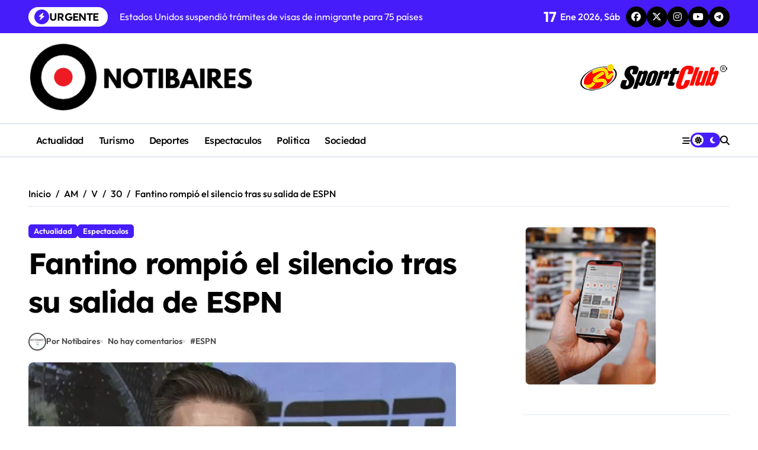

--- FILE ---
content_type: text/html; charset=UTF-8
request_url: https://notibaires.com.ar/2022/09/30/fantino-rompio-el-silencio-tras-su-salida-de-espn/
body_size: 23832
content:
<!-- =========================
  Page Breadcrumb   
============================== -->
<!DOCTYPE html>
<html lang="es">
<head>
    <meta charset="UTF-8">
    <meta name="viewport" content="width=device-width, initial-scale=1">
    <link rel="profile" href="http://gmpg.org/xfn/11">
    <meta name='robots' content='index, follow, max-image-preview:large, max-snippet:-1, max-video-preview:-1' />

	<!-- This site is optimized with the Yoast SEO plugin v26.7 - https://yoast.com/wordpress/plugins/seo/ -->
	<title>Fantino rompió el silencio tras su salida de ESPN - Notibaires, información al instante</title>
	<link rel="canonical" href="https://notibaires.com.ar/2022/09/30/fantino-rompio-el-silencio-tras-su-salida-de-espn/" />
	<meta property="og:locale" content="es_ES" />
	<meta property="og:type" content="article" />
	<meta property="og:title" content="Fantino rompió el silencio tras su salida de ESPN - Notibaires, información al instante" />
	<meta property="og:description" content="Share on Facebook Tweet it Email Esta historia que comenzó el jueves termina de la..." />
	<meta property="og:url" content="https://notibaires.com.ar/2022/09/30/fantino-rompio-el-silencio-tras-su-salida-de-espn/" />
	<meta property="og:site_name" content="Notibaires, información al instante" />
	<meta property="article:published_time" content="2022-09-30T12:26:56+00:00" />
	<meta property="og:image" content="https://notibaires.com.ar/wp-content/uploads/2022/09/ESPN.jpg" />
	<meta property="og:image:width" content="722" />
	<meta property="og:image:height" content="442" />
	<meta property="og:image:type" content="image/jpeg" />
	<meta name="author" content="Notibaires" />
	<meta name="twitter:card" content="summary_large_image" />
	<meta name="twitter:creator" content="@notibaires2" />
	<meta name="twitter:site" content="@notibaires2" />
	<meta name="twitter:label1" content="Escrito por" />
	<meta name="twitter:data1" content="Notibaires" />
	<meta name="twitter:label2" content="Tiempo de lectura" />
	<meta name="twitter:data2" content="5 minutos" />
	<script type="application/ld+json" class="yoast-schema-graph">{"@context":"https://schema.org","@graph":[{"@type":"Article","@id":"https://notibaires.com.ar/2022/09/30/fantino-rompio-el-silencio-tras-su-salida-de-espn/#article","isPartOf":{"@id":"https://notibaires.com.ar/2022/09/30/fantino-rompio-el-silencio-tras-su-salida-de-espn/"},"author":{"name":"Notibaires","@id":"https://notibaires.com.ar/#/schema/person/3842bdbd2815e083aeb3242870d0bf4c"},"headline":"Fantino rompió el silencio tras su salida de ESPN","datePublished":"2022-09-30T12:26:56+00:00","mainEntityOfPage":{"@id":"https://notibaires.com.ar/2022/09/30/fantino-rompio-el-silencio-tras-su-salida-de-espn/"},"wordCount":998,"commentCount":0,"publisher":{"@id":"https://notibaires.com.ar/#organization"},"image":{"@id":"https://notibaires.com.ar/2022/09/30/fantino-rompio-el-silencio-tras-su-salida-de-espn/#primaryimage"},"thumbnailUrl":"https://notibaires.com.ar/wp-content/uploads/2022/09/ESPN.jpg","keywords":["ESPN"],"articleSection":["Actualidad","Espectaculos"],"inLanguage":"es","potentialAction":[{"@type":"CommentAction","name":"Comment","target":["https://notibaires.com.ar/2022/09/30/fantino-rompio-el-silencio-tras-su-salida-de-espn/#respond"]}]},{"@type":"WebPage","@id":"https://notibaires.com.ar/2022/09/30/fantino-rompio-el-silencio-tras-su-salida-de-espn/","url":"https://notibaires.com.ar/2022/09/30/fantino-rompio-el-silencio-tras-su-salida-de-espn/","name":"Fantino rompió el silencio tras su salida de ESPN - Notibaires, información al instante","isPartOf":{"@id":"https://notibaires.com.ar/#website"},"primaryImageOfPage":{"@id":"https://notibaires.com.ar/2022/09/30/fantino-rompio-el-silencio-tras-su-salida-de-espn/#primaryimage"},"image":{"@id":"https://notibaires.com.ar/2022/09/30/fantino-rompio-el-silencio-tras-su-salida-de-espn/#primaryimage"},"thumbnailUrl":"https://notibaires.com.ar/wp-content/uploads/2022/09/ESPN.jpg","datePublished":"2022-09-30T12:26:56+00:00","breadcrumb":{"@id":"https://notibaires.com.ar/2022/09/30/fantino-rompio-el-silencio-tras-su-salida-de-espn/#breadcrumb"},"inLanguage":"es","potentialAction":[{"@type":"ReadAction","target":["https://notibaires.com.ar/2022/09/30/fantino-rompio-el-silencio-tras-su-salida-de-espn/"]}]},{"@type":"ImageObject","inLanguage":"es","@id":"https://notibaires.com.ar/2022/09/30/fantino-rompio-el-silencio-tras-su-salida-de-espn/#primaryimage","url":"https://notibaires.com.ar/wp-content/uploads/2022/09/ESPN.jpg","contentUrl":"https://notibaires.com.ar/wp-content/uploads/2022/09/ESPN.jpg","width":722,"height":442},{"@type":"BreadcrumbList","@id":"https://notibaires.com.ar/2022/09/30/fantino-rompio-el-silencio-tras-su-salida-de-espn/#breadcrumb","itemListElement":[{"@type":"ListItem","position":1,"name":"Portada","item":"https://notibaires.com.ar/"},{"@type":"ListItem","position":2,"name":"Fantino rompió el silencio tras su salida de ESPN"}]},{"@type":"WebSite","@id":"https://notibaires.com.ar/#website","url":"https://notibaires.com.ar/","name":"Notibaires","description":"","publisher":{"@id":"https://notibaires.com.ar/#organization"},"potentialAction":[{"@type":"SearchAction","target":{"@type":"EntryPoint","urlTemplate":"https://notibaires.com.ar/?s={search_term_string}"},"query-input":{"@type":"PropertyValueSpecification","valueRequired":true,"valueName":"search_term_string"}}],"inLanguage":"es"},{"@type":"Organization","@id":"https://notibaires.com.ar/#organization","name":"Notibaires","url":"https://notibaires.com.ar/","logo":{"@type":"ImageObject","inLanguage":"es","@id":"https://notibaires.com.ar/#/schema/logo/image/","url":"https://notibaires.com.ar/wp-content/uploads/2019/11/600x200.jpg","contentUrl":"https://notibaires.com.ar/wp-content/uploads/2019/11/600x200.jpg","width":600,"height":200,"caption":"Notibaires"},"image":{"@id":"https://notibaires.com.ar/#/schema/logo/image/"},"sameAs":["https://x.com/notibaires2"]},{"@type":"Person","@id":"https://notibaires.com.ar/#/schema/person/3842bdbd2815e083aeb3242870d0bf4c","name":"Notibaires","image":{"@type":"ImageObject","inLanguage":"es","@id":"https://notibaires.com.ar/#/schema/person/image/","url":"https://secure.gravatar.com/avatar/e6fdddeabf455d9e9d2130345027f715fc25f6c7f0f17670d59ffc03227159d1?s=96&d=blank&r=g","contentUrl":"https://secure.gravatar.com/avatar/e6fdddeabf455d9e9d2130345027f715fc25f6c7f0f17670d59ffc03227159d1?s=96&d=blank&r=g","caption":"Notibaires"}}]}</script>
	<!-- / Yoast SEO plugin. -->


<link rel='dns-prefetch' href='//platform-api.sharethis.com' />
<link rel="alternate" type="application/rss+xml" title="Notibaires, información al instante &raquo; Feed" href="https://notibaires.com.ar/feed/" />
<link rel="alternate" type="application/rss+xml" title="Notibaires, información al instante &raquo; Feed de los comentarios" href="https://notibaires.com.ar/comments/feed/" />
<link rel="alternate" type="application/rss+xml" title="Notibaires, información al instante &raquo; Comentario Fantino rompió el silencio tras su salida de ESPN del feed" href="https://notibaires.com.ar/2022/09/30/fantino-rompio-el-silencio-tras-su-salida-de-espn/feed/" />
<link rel="alternate" title="oEmbed (JSON)" type="application/json+oembed" href="https://notibaires.com.ar/wp-json/oembed/1.0/embed?url=https%3A%2F%2Fnotibaires.com.ar%2F2022%2F09%2F30%2Ffantino-rompio-el-silencio-tras-su-salida-de-espn%2F" />
<link rel="alternate" title="oEmbed (XML)" type="text/xml+oembed" href="https://notibaires.com.ar/wp-json/oembed/1.0/embed?url=https%3A%2F%2Fnotibaires.com.ar%2F2022%2F09%2F30%2Ffantino-rompio-el-silencio-tras-su-salida-de-espn%2F&#038;format=xml" />
<style id='wp-img-auto-sizes-contain-inline-css' type='text/css'>
img:is([sizes=auto i],[sizes^="auto," i]){contain-intrinsic-size:3000px 1500px}
/*# sourceURL=wp-img-auto-sizes-contain-inline-css */
</style>
<link rel='stylesheet' id='tsvg-block-css-css' href='https://notibaires.com.ar/wp-content/plugins/gallery-videos/admin/css/tsvg-block.css?ver=2.4.9' type='text/css' media='all' />
<link rel='stylesheet' id='newspaperup-theme-fonts-css' href='https://notibaires.com.ar/wp-content/fonts/cf77e368700c099277bd608b188e7967.css?ver=20201110' type='text/css' media='all' />
<style id='wp-emoji-styles-inline-css' type='text/css'>

	img.wp-smiley, img.emoji {
		display: inline !important;
		border: none !important;
		box-shadow: none !important;
		height: 1em !important;
		width: 1em !important;
		margin: 0 0.07em !important;
		vertical-align: -0.1em !important;
		background: none !important;
		padding: 0 !important;
	}
/*# sourceURL=wp-emoji-styles-inline-css */
</style>
<style id='wp-block-library-inline-css' type='text/css'>
:root{--wp-block-synced-color:#7a00df;--wp-block-synced-color--rgb:122,0,223;--wp-bound-block-color:var(--wp-block-synced-color);--wp-editor-canvas-background:#ddd;--wp-admin-theme-color:#007cba;--wp-admin-theme-color--rgb:0,124,186;--wp-admin-theme-color-darker-10:#006ba1;--wp-admin-theme-color-darker-10--rgb:0,107,160.5;--wp-admin-theme-color-darker-20:#005a87;--wp-admin-theme-color-darker-20--rgb:0,90,135;--wp-admin-border-width-focus:2px}@media (min-resolution:192dpi){:root{--wp-admin-border-width-focus:1.5px}}.wp-element-button{cursor:pointer}:root .has-very-light-gray-background-color{background-color:#eee}:root .has-very-dark-gray-background-color{background-color:#313131}:root .has-very-light-gray-color{color:#eee}:root .has-very-dark-gray-color{color:#313131}:root .has-vivid-green-cyan-to-vivid-cyan-blue-gradient-background{background:linear-gradient(135deg,#00d084,#0693e3)}:root .has-purple-crush-gradient-background{background:linear-gradient(135deg,#34e2e4,#4721fb 50%,#ab1dfe)}:root .has-hazy-dawn-gradient-background{background:linear-gradient(135deg,#faaca8,#dad0ec)}:root .has-subdued-olive-gradient-background{background:linear-gradient(135deg,#fafae1,#67a671)}:root .has-atomic-cream-gradient-background{background:linear-gradient(135deg,#fdd79a,#004a59)}:root .has-nightshade-gradient-background{background:linear-gradient(135deg,#330968,#31cdcf)}:root .has-midnight-gradient-background{background:linear-gradient(135deg,#020381,#2874fc)}:root{--wp--preset--font-size--normal:16px;--wp--preset--font-size--huge:42px}.has-regular-font-size{font-size:1em}.has-larger-font-size{font-size:2.625em}.has-normal-font-size{font-size:var(--wp--preset--font-size--normal)}.has-huge-font-size{font-size:var(--wp--preset--font-size--huge)}.has-text-align-center{text-align:center}.has-text-align-left{text-align:left}.has-text-align-right{text-align:right}.has-fit-text{white-space:nowrap!important}#end-resizable-editor-section{display:none}.aligncenter{clear:both}.items-justified-left{justify-content:flex-start}.items-justified-center{justify-content:center}.items-justified-right{justify-content:flex-end}.items-justified-space-between{justify-content:space-between}.screen-reader-text{border:0;clip-path:inset(50%);height:1px;margin:-1px;overflow:hidden;padding:0;position:absolute;width:1px;word-wrap:normal!important}.screen-reader-text:focus{background-color:#ddd;clip-path:none;color:#444;display:block;font-size:1em;height:auto;left:5px;line-height:normal;padding:15px 23px 14px;text-decoration:none;top:5px;width:auto;z-index:100000}html :where(.has-border-color){border-style:solid}html :where([style*=border-top-color]){border-top-style:solid}html :where([style*=border-right-color]){border-right-style:solid}html :where([style*=border-bottom-color]){border-bottom-style:solid}html :where([style*=border-left-color]){border-left-style:solid}html :where([style*=border-width]){border-style:solid}html :where([style*=border-top-width]){border-top-style:solid}html :where([style*=border-right-width]){border-right-style:solid}html :where([style*=border-bottom-width]){border-bottom-style:solid}html :where([style*=border-left-width]){border-left-style:solid}html :where(img[class*=wp-image-]){height:auto;max-width:100%}:where(figure){margin:0 0 1em}html :where(.is-position-sticky){--wp-admin--admin-bar--position-offset:var(--wp-admin--admin-bar--height,0px)}@media screen and (max-width:600px){html :where(.is-position-sticky){--wp-admin--admin-bar--position-offset:0px}}

/*# sourceURL=wp-block-library-inline-css */
</style><style id='wp-block-image-inline-css' type='text/css'>
.wp-block-image>a,.wp-block-image>figure>a{display:inline-block}.wp-block-image img{box-sizing:border-box;height:auto;max-width:100%;vertical-align:bottom}@media not (prefers-reduced-motion){.wp-block-image img.hide{visibility:hidden}.wp-block-image img.show{animation:show-content-image .4s}}.wp-block-image[style*=border-radius] img,.wp-block-image[style*=border-radius]>a{border-radius:inherit}.wp-block-image.has-custom-border img{box-sizing:border-box}.wp-block-image.aligncenter{text-align:center}.wp-block-image.alignfull>a,.wp-block-image.alignwide>a{width:100%}.wp-block-image.alignfull img,.wp-block-image.alignwide img{height:auto;width:100%}.wp-block-image .aligncenter,.wp-block-image .alignleft,.wp-block-image .alignright,.wp-block-image.aligncenter,.wp-block-image.alignleft,.wp-block-image.alignright{display:table}.wp-block-image .aligncenter>figcaption,.wp-block-image .alignleft>figcaption,.wp-block-image .alignright>figcaption,.wp-block-image.aligncenter>figcaption,.wp-block-image.alignleft>figcaption,.wp-block-image.alignright>figcaption{caption-side:bottom;display:table-caption}.wp-block-image .alignleft{float:left;margin:.5em 1em .5em 0}.wp-block-image .alignright{float:right;margin:.5em 0 .5em 1em}.wp-block-image .aligncenter{margin-left:auto;margin-right:auto}.wp-block-image :where(figcaption){margin-bottom:1em;margin-top:.5em}.wp-block-image.is-style-circle-mask img{border-radius:9999px}@supports ((-webkit-mask-image:none) or (mask-image:none)) or (-webkit-mask-image:none){.wp-block-image.is-style-circle-mask img{border-radius:0;-webkit-mask-image:url('data:image/svg+xml;utf8,<svg viewBox="0 0 100 100" xmlns="http://www.w3.org/2000/svg"><circle cx="50" cy="50" r="50"/></svg>');mask-image:url('data:image/svg+xml;utf8,<svg viewBox="0 0 100 100" xmlns="http://www.w3.org/2000/svg"><circle cx="50" cy="50" r="50"/></svg>');mask-mode:alpha;-webkit-mask-position:center;mask-position:center;-webkit-mask-repeat:no-repeat;mask-repeat:no-repeat;-webkit-mask-size:contain;mask-size:contain}}:root :where(.wp-block-image.is-style-rounded img,.wp-block-image .is-style-rounded img){border-radius:9999px}.wp-block-image figure{margin:0}.wp-lightbox-container{display:flex;flex-direction:column;position:relative}.wp-lightbox-container img{cursor:zoom-in}.wp-lightbox-container img:hover+button{opacity:1}.wp-lightbox-container button{align-items:center;backdrop-filter:blur(16px) saturate(180%);background-color:#5a5a5a40;border:none;border-radius:4px;cursor:zoom-in;display:flex;height:20px;justify-content:center;opacity:0;padding:0;position:absolute;right:16px;text-align:center;top:16px;width:20px;z-index:100}@media not (prefers-reduced-motion){.wp-lightbox-container button{transition:opacity .2s ease}}.wp-lightbox-container button:focus-visible{outline:3px auto #5a5a5a40;outline:3px auto -webkit-focus-ring-color;outline-offset:3px}.wp-lightbox-container button:hover{cursor:pointer;opacity:1}.wp-lightbox-container button:focus{opacity:1}.wp-lightbox-container button:focus,.wp-lightbox-container button:hover,.wp-lightbox-container button:not(:hover):not(:active):not(.has-background){background-color:#5a5a5a40;border:none}.wp-lightbox-overlay{box-sizing:border-box;cursor:zoom-out;height:100vh;left:0;overflow:hidden;position:fixed;top:0;visibility:hidden;width:100%;z-index:100000}.wp-lightbox-overlay .close-button{align-items:center;cursor:pointer;display:flex;justify-content:center;min-height:40px;min-width:40px;padding:0;position:absolute;right:calc(env(safe-area-inset-right) + 16px);top:calc(env(safe-area-inset-top) + 16px);z-index:5000000}.wp-lightbox-overlay .close-button:focus,.wp-lightbox-overlay .close-button:hover,.wp-lightbox-overlay .close-button:not(:hover):not(:active):not(.has-background){background:none;border:none}.wp-lightbox-overlay .lightbox-image-container{height:var(--wp--lightbox-container-height);left:50%;overflow:hidden;position:absolute;top:50%;transform:translate(-50%,-50%);transform-origin:top left;width:var(--wp--lightbox-container-width);z-index:9999999999}.wp-lightbox-overlay .wp-block-image{align-items:center;box-sizing:border-box;display:flex;height:100%;justify-content:center;margin:0;position:relative;transform-origin:0 0;width:100%;z-index:3000000}.wp-lightbox-overlay .wp-block-image img{height:var(--wp--lightbox-image-height);min-height:var(--wp--lightbox-image-height);min-width:var(--wp--lightbox-image-width);width:var(--wp--lightbox-image-width)}.wp-lightbox-overlay .wp-block-image figcaption{display:none}.wp-lightbox-overlay button{background:none;border:none}.wp-lightbox-overlay .scrim{background-color:#fff;height:100%;opacity:.9;position:absolute;width:100%;z-index:2000000}.wp-lightbox-overlay.active{visibility:visible}@media not (prefers-reduced-motion){.wp-lightbox-overlay.active{animation:turn-on-visibility .25s both}.wp-lightbox-overlay.active img{animation:turn-on-visibility .35s both}.wp-lightbox-overlay.show-closing-animation:not(.active){animation:turn-off-visibility .35s both}.wp-lightbox-overlay.show-closing-animation:not(.active) img{animation:turn-off-visibility .25s both}.wp-lightbox-overlay.zoom.active{animation:none;opacity:1;visibility:visible}.wp-lightbox-overlay.zoom.active .lightbox-image-container{animation:lightbox-zoom-in .4s}.wp-lightbox-overlay.zoom.active .lightbox-image-container img{animation:none}.wp-lightbox-overlay.zoom.active .scrim{animation:turn-on-visibility .4s forwards}.wp-lightbox-overlay.zoom.show-closing-animation:not(.active){animation:none}.wp-lightbox-overlay.zoom.show-closing-animation:not(.active) .lightbox-image-container{animation:lightbox-zoom-out .4s}.wp-lightbox-overlay.zoom.show-closing-animation:not(.active) .lightbox-image-container img{animation:none}.wp-lightbox-overlay.zoom.show-closing-animation:not(.active) .scrim{animation:turn-off-visibility .4s forwards}}@keyframes show-content-image{0%{visibility:hidden}99%{visibility:hidden}to{visibility:visible}}@keyframes turn-on-visibility{0%{opacity:0}to{opacity:1}}@keyframes turn-off-visibility{0%{opacity:1;visibility:visible}99%{opacity:0;visibility:visible}to{opacity:0;visibility:hidden}}@keyframes lightbox-zoom-in{0%{transform:translate(calc((-100vw + var(--wp--lightbox-scrollbar-width))/2 + var(--wp--lightbox-initial-left-position)),calc(-50vh + var(--wp--lightbox-initial-top-position))) scale(var(--wp--lightbox-scale))}to{transform:translate(-50%,-50%) scale(1)}}@keyframes lightbox-zoom-out{0%{transform:translate(-50%,-50%) scale(1);visibility:visible}99%{visibility:visible}to{transform:translate(calc((-100vw + var(--wp--lightbox-scrollbar-width))/2 + var(--wp--lightbox-initial-left-position)),calc(-50vh + var(--wp--lightbox-initial-top-position))) scale(var(--wp--lightbox-scale));visibility:hidden}}
/*# sourceURL=https://notibaires.com.ar/wp-includes/blocks/image/style.min.css */
</style>
<style id='wp-block-image-theme-inline-css' type='text/css'>
:root :where(.wp-block-image figcaption){color:#555;font-size:13px;text-align:center}.is-dark-theme :root :where(.wp-block-image figcaption){color:#ffffffa6}.wp-block-image{margin:0 0 1em}
/*# sourceURL=https://notibaires.com.ar/wp-includes/blocks/image/theme.min.css */
</style>
<style id='global-styles-inline-css' type='text/css'>
:root{--wp--preset--aspect-ratio--square: 1;--wp--preset--aspect-ratio--4-3: 4/3;--wp--preset--aspect-ratio--3-4: 3/4;--wp--preset--aspect-ratio--3-2: 3/2;--wp--preset--aspect-ratio--2-3: 2/3;--wp--preset--aspect-ratio--16-9: 16/9;--wp--preset--aspect-ratio--9-16: 9/16;--wp--preset--color--black: #000000;--wp--preset--color--cyan-bluish-gray: #abb8c3;--wp--preset--color--white: #ffffff;--wp--preset--color--pale-pink: #f78da7;--wp--preset--color--vivid-red: #cf2e2e;--wp--preset--color--luminous-vivid-orange: #ff6900;--wp--preset--color--luminous-vivid-amber: #fcb900;--wp--preset--color--light-green-cyan: #7bdcb5;--wp--preset--color--vivid-green-cyan: #00d084;--wp--preset--color--pale-cyan-blue: #8ed1fc;--wp--preset--color--vivid-cyan-blue: #0693e3;--wp--preset--color--vivid-purple: #9b51e0;--wp--preset--gradient--vivid-cyan-blue-to-vivid-purple: linear-gradient(135deg,rgb(6,147,227) 0%,rgb(155,81,224) 100%);--wp--preset--gradient--light-green-cyan-to-vivid-green-cyan: linear-gradient(135deg,rgb(122,220,180) 0%,rgb(0,208,130) 100%);--wp--preset--gradient--luminous-vivid-amber-to-luminous-vivid-orange: linear-gradient(135deg,rgb(252,185,0) 0%,rgb(255,105,0) 100%);--wp--preset--gradient--luminous-vivid-orange-to-vivid-red: linear-gradient(135deg,rgb(255,105,0) 0%,rgb(207,46,46) 100%);--wp--preset--gradient--very-light-gray-to-cyan-bluish-gray: linear-gradient(135deg,rgb(238,238,238) 0%,rgb(169,184,195) 100%);--wp--preset--gradient--cool-to-warm-spectrum: linear-gradient(135deg,rgb(74,234,220) 0%,rgb(151,120,209) 20%,rgb(207,42,186) 40%,rgb(238,44,130) 60%,rgb(251,105,98) 80%,rgb(254,248,76) 100%);--wp--preset--gradient--blush-light-purple: linear-gradient(135deg,rgb(255,206,236) 0%,rgb(152,150,240) 100%);--wp--preset--gradient--blush-bordeaux: linear-gradient(135deg,rgb(254,205,165) 0%,rgb(254,45,45) 50%,rgb(107,0,62) 100%);--wp--preset--gradient--luminous-dusk: linear-gradient(135deg,rgb(255,203,112) 0%,rgb(199,81,192) 50%,rgb(65,88,208) 100%);--wp--preset--gradient--pale-ocean: linear-gradient(135deg,rgb(255,245,203) 0%,rgb(182,227,212) 50%,rgb(51,167,181) 100%);--wp--preset--gradient--electric-grass: linear-gradient(135deg,rgb(202,248,128) 0%,rgb(113,206,126) 100%);--wp--preset--gradient--midnight: linear-gradient(135deg,rgb(2,3,129) 0%,rgb(40,116,252) 100%);--wp--preset--font-size--small: 13px;--wp--preset--font-size--medium: 20px;--wp--preset--font-size--large: 36px;--wp--preset--font-size--x-large: 42px;--wp--preset--spacing--20: 0.44rem;--wp--preset--spacing--30: 0.67rem;--wp--preset--spacing--40: 1rem;--wp--preset--spacing--50: 1.5rem;--wp--preset--spacing--60: 2.25rem;--wp--preset--spacing--70: 3.38rem;--wp--preset--spacing--80: 5.06rem;--wp--preset--shadow--natural: 6px 6px 9px rgba(0, 0, 0, 0.2);--wp--preset--shadow--deep: 12px 12px 50px rgba(0, 0, 0, 0.4);--wp--preset--shadow--sharp: 6px 6px 0px rgba(0, 0, 0, 0.2);--wp--preset--shadow--outlined: 6px 6px 0px -3px rgb(255, 255, 255), 6px 6px rgb(0, 0, 0);--wp--preset--shadow--crisp: 6px 6px 0px rgb(0, 0, 0);}:root :where(.is-layout-flow) > :first-child{margin-block-start: 0;}:root :where(.is-layout-flow) > :last-child{margin-block-end: 0;}:root :where(.is-layout-flow) > *{margin-block-start: 24px;margin-block-end: 0;}:root :where(.is-layout-constrained) > :first-child{margin-block-start: 0;}:root :where(.is-layout-constrained) > :last-child{margin-block-end: 0;}:root :where(.is-layout-constrained) > *{margin-block-start: 24px;margin-block-end: 0;}:root :where(.is-layout-flex){gap: 24px;}:root :where(.is-layout-grid){gap: 24px;}body .is-layout-flex{display: flex;}.is-layout-flex{flex-wrap: wrap;align-items: center;}.is-layout-flex > :is(*, div){margin: 0;}body .is-layout-grid{display: grid;}.is-layout-grid > :is(*, div){margin: 0;}.has-black-color{color: var(--wp--preset--color--black) !important;}.has-cyan-bluish-gray-color{color: var(--wp--preset--color--cyan-bluish-gray) !important;}.has-white-color{color: var(--wp--preset--color--white) !important;}.has-pale-pink-color{color: var(--wp--preset--color--pale-pink) !important;}.has-vivid-red-color{color: var(--wp--preset--color--vivid-red) !important;}.has-luminous-vivid-orange-color{color: var(--wp--preset--color--luminous-vivid-orange) !important;}.has-luminous-vivid-amber-color{color: var(--wp--preset--color--luminous-vivid-amber) !important;}.has-light-green-cyan-color{color: var(--wp--preset--color--light-green-cyan) !important;}.has-vivid-green-cyan-color{color: var(--wp--preset--color--vivid-green-cyan) !important;}.has-pale-cyan-blue-color{color: var(--wp--preset--color--pale-cyan-blue) !important;}.has-vivid-cyan-blue-color{color: var(--wp--preset--color--vivid-cyan-blue) !important;}.has-vivid-purple-color{color: var(--wp--preset--color--vivid-purple) !important;}.has-black-background-color{background-color: var(--wp--preset--color--black) !important;}.has-cyan-bluish-gray-background-color{background-color: var(--wp--preset--color--cyan-bluish-gray) !important;}.has-white-background-color{background-color: var(--wp--preset--color--white) !important;}.has-pale-pink-background-color{background-color: var(--wp--preset--color--pale-pink) !important;}.has-vivid-red-background-color{background-color: var(--wp--preset--color--vivid-red) !important;}.has-luminous-vivid-orange-background-color{background-color: var(--wp--preset--color--luminous-vivid-orange) !important;}.has-luminous-vivid-amber-background-color{background-color: var(--wp--preset--color--luminous-vivid-amber) !important;}.has-light-green-cyan-background-color{background-color: var(--wp--preset--color--light-green-cyan) !important;}.has-vivid-green-cyan-background-color{background-color: var(--wp--preset--color--vivid-green-cyan) !important;}.has-pale-cyan-blue-background-color{background-color: var(--wp--preset--color--pale-cyan-blue) !important;}.has-vivid-cyan-blue-background-color{background-color: var(--wp--preset--color--vivid-cyan-blue) !important;}.has-vivid-purple-background-color{background-color: var(--wp--preset--color--vivid-purple) !important;}.has-black-border-color{border-color: var(--wp--preset--color--black) !important;}.has-cyan-bluish-gray-border-color{border-color: var(--wp--preset--color--cyan-bluish-gray) !important;}.has-white-border-color{border-color: var(--wp--preset--color--white) !important;}.has-pale-pink-border-color{border-color: var(--wp--preset--color--pale-pink) !important;}.has-vivid-red-border-color{border-color: var(--wp--preset--color--vivid-red) !important;}.has-luminous-vivid-orange-border-color{border-color: var(--wp--preset--color--luminous-vivid-orange) !important;}.has-luminous-vivid-amber-border-color{border-color: var(--wp--preset--color--luminous-vivid-amber) !important;}.has-light-green-cyan-border-color{border-color: var(--wp--preset--color--light-green-cyan) !important;}.has-vivid-green-cyan-border-color{border-color: var(--wp--preset--color--vivid-green-cyan) !important;}.has-pale-cyan-blue-border-color{border-color: var(--wp--preset--color--pale-cyan-blue) !important;}.has-vivid-cyan-blue-border-color{border-color: var(--wp--preset--color--vivid-cyan-blue) !important;}.has-vivid-purple-border-color{border-color: var(--wp--preset--color--vivid-purple) !important;}.has-vivid-cyan-blue-to-vivid-purple-gradient-background{background: var(--wp--preset--gradient--vivid-cyan-blue-to-vivid-purple) !important;}.has-light-green-cyan-to-vivid-green-cyan-gradient-background{background: var(--wp--preset--gradient--light-green-cyan-to-vivid-green-cyan) !important;}.has-luminous-vivid-amber-to-luminous-vivid-orange-gradient-background{background: var(--wp--preset--gradient--luminous-vivid-amber-to-luminous-vivid-orange) !important;}.has-luminous-vivid-orange-to-vivid-red-gradient-background{background: var(--wp--preset--gradient--luminous-vivid-orange-to-vivid-red) !important;}.has-very-light-gray-to-cyan-bluish-gray-gradient-background{background: var(--wp--preset--gradient--very-light-gray-to-cyan-bluish-gray) !important;}.has-cool-to-warm-spectrum-gradient-background{background: var(--wp--preset--gradient--cool-to-warm-spectrum) !important;}.has-blush-light-purple-gradient-background{background: var(--wp--preset--gradient--blush-light-purple) !important;}.has-blush-bordeaux-gradient-background{background: var(--wp--preset--gradient--blush-bordeaux) !important;}.has-luminous-dusk-gradient-background{background: var(--wp--preset--gradient--luminous-dusk) !important;}.has-pale-ocean-gradient-background{background: var(--wp--preset--gradient--pale-ocean) !important;}.has-electric-grass-gradient-background{background: var(--wp--preset--gradient--electric-grass) !important;}.has-midnight-gradient-background{background: var(--wp--preset--gradient--midnight) !important;}.has-small-font-size{font-size: var(--wp--preset--font-size--small) !important;}.has-medium-font-size{font-size: var(--wp--preset--font-size--medium) !important;}.has-large-font-size{font-size: var(--wp--preset--font-size--large) !important;}.has-x-large-font-size{font-size: var(--wp--preset--font-size--x-large) !important;}
/*# sourceURL=global-styles-inline-css */
</style>

<style id='classic-theme-styles-inline-css' type='text/css'>
/*! This file is auto-generated */
.wp-block-button__link{color:#fff;background-color:#32373c;border-radius:9999px;box-shadow:none;text-decoration:none;padding:calc(.667em + 2px) calc(1.333em + 2px);font-size:1.125em}.wp-block-file__button{background:#32373c;color:#fff;text-decoration:none}
/*# sourceURL=/wp-includes/css/classic-themes.min.css */
</style>
<link rel='stylesheet' id='tsvg-fonts-css' href='https://notibaires.com.ar/wp-content/plugins/gallery-videos/public/css/tsvg-fonts.css?ver=2.4.9' type='text/css' media='all' />
<link rel='stylesheet' id='social_share_with_floating_bar-frontend-css' href='https://notibaires.com.ar/wp-content/plugins/social-share-with-floating-bar/assets/css/frontend.min.css?ver=1.0.0' type='text/css' media='all' />
<link rel='stylesheet' id='wp-polls-css' href='https://notibaires.com.ar/wp-content/plugins/wp-polls/polls-css.css?ver=2.77.3' type='text/css' media='all' />
<style id='wp-polls-inline-css' type='text/css'>
.wp-polls .pollbar {
	margin: 1px;
	font-size: 8px;
	line-height: 10px;
	height: 10px;
	background-image: url('https://notibaires.com.ar/wp-content/plugins/wp-polls/images/default_gradient/pollbg.gif');
	border: 1px solid #c8c8c8;
}

/*# sourceURL=wp-polls-inline-css */
</style>
<link rel='stylesheet' id='all-css-css' href='https://notibaires.com.ar/wp-content/themes/newspaperup/css/all.css?ver=6.9' type='text/css' media='all' />
<link rel='stylesheet' id='dark-css' href='https://notibaires.com.ar/wp-content/themes/newspaperup/css/colors/dark.css?ver=6.9' type='text/css' media='all' />
<link rel='stylesheet' id='core-css' href='https://notibaires.com.ar/wp-content/themes/newspaperup/css/core.css?ver=6.9' type='text/css' media='all' />
<link rel='stylesheet' id='newspaperup-style-css' href='https://notibaires.com.ar/wp-content/themes/newspaperup/style.css?ver=6.9' type='text/css' media='all' />
<style id='newspaperup-style-inline-css' type='text/css'>
.site-branding-text .site-title a { font-size: 20px;} footer .bs-footer-bottom-area .custom-logo, footer .bs-footer-copyright .custom-logo { width: 0px;} footer .bs-footer-bottom-area .custom-logo, footer .bs-footer-copyright .custom-logo { height: 0px;} 
/*# sourceURL=newspaperup-style-inline-css */
</style>
<link rel='stylesheet' id='wp-core-css' href='https://notibaires.com.ar/wp-content/themes/newspaperup/css/wp-core.css?ver=6.9' type='text/css' media='all' />
<link rel='stylesheet' id='default-css' href='https://notibaires.com.ar/wp-content/themes/newspaperup/css/colors/default.css?ver=6.9' type='text/css' media='all' />
<link rel='stylesheet' id='swiper-bundle-css-css' href='https://notibaires.com.ar/wp-content/themes/newspaperup/css/swiper-bundle.css?ver=6.9' type='text/css' media='all' />
<link rel='stylesheet' id='menu-core-css-css' href='https://notibaires.com.ar/wp-content/themes/newspaperup/css/sm-core-css.css?ver=6.9' type='text/css' media='all' />
<link rel='stylesheet' id='smartmenus-css' href='https://notibaires.com.ar/wp-content/themes/newspaperup/css/sm-clean.css?ver=6.9' type='text/css' media='all' />
<script type="text/javascript" src="https://notibaires.com.ar/wp-includes/js/jquery/jquery.min.js?ver=3.7.1" id="jquery-core-js"></script>
<script type="text/javascript" src="https://notibaires.com.ar/wp-includes/js/jquery/jquery-migrate.min.js?ver=3.4.1" id="jquery-migrate-js"></script>
<script type="text/javascript" src="https://notibaires.com.ar/wp-content/themes/newspaperup/js/navigation.js?ver=6.9" id="newspaperup-navigation-js"></script>
<script type="text/javascript" src="https://notibaires.com.ar/wp-content/themes/newspaperup/js/swiper-bundle.js?ver=6.9" id="swiper-bundle-js"></script>
<script type="text/javascript" src="https://notibaires.com.ar/wp-content/themes/newspaperup/js/hc-sticky.js?ver=6.9" id="sticky-js-js"></script>
<script type="text/javascript" src="https://notibaires.com.ar/wp-content/themes/newspaperup/js/jquery.sticky.js?ver=6.9" id="sticky-header-js-js"></script>
<script type="text/javascript" src="https://notibaires.com.ar/wp-content/themes/newspaperup/js/jquery.smartmenus.js?ver=6.9" id="smartmenus-js-js"></script>
<script type="text/javascript" src="https://notibaires.com.ar/wp-content/themes/newspaperup/js/jquery.cookie.min.js?ver=6.9" id="jquery-cookie-js"></script>
<script type="text/javascript" src="//platform-api.sharethis.com/js/sharethis.js#source=googleanalytics-wordpress#product=ga&amp;property=6017388f7c7d460011f75c7f" id="googleanalytics-platform-sharethis-js"></script>
<link rel="https://api.w.org/" href="https://notibaires.com.ar/wp-json/" /><link rel="alternate" title="JSON" type="application/json" href="https://notibaires.com.ar/wp-json/wp/v2/posts/3805" /><link rel="EditURI" type="application/rsd+xml" title="RSD" href="https://notibaires.com.ar/xmlrpc.php?rsd" />
<meta name="generator" content="WordPress 6.9" />
<link rel='shortlink' href='https://notibaires.com.ar/?p=3805' />
<!-- Analytics by WP Statistics - https://wp-statistics.com -->
<link rel="pingback" href="https://notibaires.com.ar/xmlrpc.php">        <style>
            .bs-blog-post p:nth-of-type(1)::first-letter {
                display: none;
            }
        </style>
            <style type="text/css">
            
                .site-title,
                .site-description {
                    position: absolute;
                    clip: rect(1px, 1px, 1px, 1px);
                }

                    </style>
        <link rel="icon" href="https://notibaires.com.ar/wp-content/uploads/2020/05/cropped-events-partyentertainment-1-1-32x32.png" sizes="32x32" />
<link rel="icon" href="https://notibaires.com.ar/wp-content/uploads/2020/05/cropped-events-partyentertainment-1-1-192x192.png" sizes="192x192" />
<link rel="apple-touch-icon" href="https://notibaires.com.ar/wp-content/uploads/2020/05/cropped-events-partyentertainment-1-1-180x180.png" />
<meta name="msapplication-TileImage" content="https://notibaires.com.ar/wp-content/uploads/2020/05/cropped-events-partyentertainment-1-1-270x270.png" />
</head>

<body class="wp-singular post-template-default single single-post postid-3805 single-format-standard wp-custom-logo wp-embed-responsive wp-theme-newspaperup wide  ta-hide-date-author-in-list defaultcolor" >
    

<div id="page" class="site">
    <a class="skip-link screen-reader-text" href="#content">
        Saltar al contenido    </a>

    <!--wrapper-->
    <div class="wrapper" id="custom-background-css">
    <!--==================== Header ====================-->
    <!--header-->
<header class="bs-default">
  <div class="clearfix"></div>
  <div class="bs-head-detail d-none d-lg-flex">
        <!--top-bar-->
    <div class="container">
      <div class="row align-items-center">
         

          <!-- col-md-7 -->
          <div class="col-md-7 col-xs-12">
            
  <!-- bs-latest-news -->
  <div class="bs-latest-news">
      <div class="bn_title">
      <h5 class="title"><i class="fas fa-bolt"></i><span>URGENTE</span></h5>
    </div>
  <!-- bs-latest-news_slider -->
    <div class="bs-latest-news-slider swipe bs swiper-container">
      <div class="swiper-wrapper">
                    <div class="swiper-slide">
              <a href="https://notibaires.com.ar/2026/01/15/caso-ypf-los-demandantes-piden-sanciones-contra-el-estado-argentino/">
                <span>Caso YPF: los demandantes piden sanciones contra el Estado argentino</span>
              </a>
            </div> 
                        <div class="swiper-slide">
              <a href="https://notibaires.com.ar/2026/01/15/estados-unidos-suspendio-tramites-de-visas-de-inmigrante-para-75-paises/">
                <span>Estados Unidos suspendió trámites de visas de inmigrante para 75 países</span>
              </a>
            </div> 
                        <div class="swiper-slide">
              <a href="https://notibaires.com.ar/2026/01/15/conmocion-en-cordoba-fue-a-una-cita-y-la-hallaron-maniatada-en-un-descampado/">
                <span>Conmoción en Córdoba: fue a una cita y la hallaron maniatada en un descampado</span>
              </a>
            </div> 
                        <div class="swiper-slide">
              <a href="https://notibaires.com.ar/2026/01/15/lali-esposito-y-pedro-rosemblat-se-casan/">
                <span>Lali Espósito y Pedro Rosemblat ¡Se casan!</span>
              </a>
            </div> 
                        <div class="swiper-slide">
              <a href="https://notibaires.com.ar/2026/01/15/estado-de-salud-y-proxima-operacion-del-nino-atropellado-en-pinamar/">
                <span>Estado de salud y próxima operación del niño atropellado en Pinamar</span>
              </a>
            </div> 
                        <div class="swiper-slide">
              <a href="https://notibaires.com.ar/2026/01/15/calor-en-el-amba-bajo-alerta-amarilla-y-pronostico-extendido/">
                <span>Calor en el AMBA bajo alerta amarilla y pronóstico extendido</span>
              </a>
            </div> 
                        <div class="swiper-slide">
              <a href="https://notibaires.com.ar/2026/01/14/dieron-a-conocer-el-numero-de-la-inflacion-de-diciembre-cuanto-finalizo-la-inflacion-anual/">
                <span>Dieron a conocer el número de la inflación de diciembre ¿Cuánto finalizó la inflación anual?</span>
              </a>
            </div> 
                        <div class="swiper-slide">
              <a href="https://notibaires.com.ar/2026/01/14/sigue-grave-el-nene-de-8-anos-que-sufrio-un-accidente-en-pinamar/">
                <span>Sigue grave el nene de 8 años que sufrió un accidente en Pinamar</span>
              </a>
            </div> 
                        <div class="swiper-slide">
              <a href="https://notibaires.com.ar/2026/01/14/gesto-solidario-de-maria-becerra-para-ayudar-a-combatir-los-incendios-en-el-sur/">
                <span>Gesto solidario de María Becerra para ayudar a combatir los incendios en el sur</span>
              </a>
            </div> 
                        <div class="swiper-slide">
              <a href="https://notibaires.com.ar/2026/01/14/quien-era-el-joven-que-perdio-la-vida-tras-ser-arrastrado-por-una-ola-en-la-costa-bonaerense/">
                <span>¿Quién era el joven que perdió la vida tras ser arrastrado por una ola en la costa bonaerense?</span>
              </a>
            </div> 
             
      </div>
    </div>
  <!-- // bs-latest-news_slider -->
  </div>
  <!-- bs-latest-news -->
            <!--/col-md-7-->
          </div>
          <!--col-md-5-->
          <div class="col-md-5 col-xs-12">
            <div class="tobbar-right d-flex align-center justify-end">
              
                    <div class="top-date ms-1">
                <span class="day">
                    17                </span>
                Ene 2026, Sáb            </div>

          <ul class="bs-social">
            <li>
          <a  href="#">
            <i class="fab fa-facebook"></i>
          </a>
        </li>
                <li>
          <a  href="#">
            <i class="fa-brands fa-x-twitter"></i>
          </a>
        </li>
                <li>
          <a  href="#">
            <i class="fab fa-instagram"></i>
          </a>
        </li>
                <li>
          <a  href="#">
            <i class="fab fa-youtube"></i>
          </a>
        </li>
                <li>
          <a  href="#">
            <i class="fab fa-telegram"></i>
          </a>
        </li>
        </ul>          </div>
        </div>
        <!--/col-md-5-->
      </div>
    </div>
    <!--/top-bar-->
      </div>
   <!-- Main Menu Area-->
   <div class="bs-header-main">
      <div class="inner responsive">
        <div class="container">
          <div class="row align-center">
            <div class="col-md-4">
              <!-- logo-->
<div class="logo">
  <div class="site-logo">
    <a href="https://notibaires.com.ar/" class="navbar-brand" rel="home"><img width="405" height="125" src="https://notibaires.com.ar/wp-content/uploads/2020/05/cropped-cropped-cropped-cropped-cropped-cropped-cropped-events-partyentertainment-4-1-1-1.png" class="custom-logo" alt="Notibaires, información al instante" decoding="async" fetchpriority="high" srcset="https://notibaires.com.ar/wp-content/uploads/2020/05/cropped-cropped-cropped-cropped-cropped-cropped-cropped-events-partyentertainment-4-1-1-1.png 405w, https://notibaires.com.ar/wp-content/uploads/2020/05/cropped-cropped-cropped-cropped-cropped-cropped-cropped-events-partyentertainment-4-1-1-1-300x93.png 300w" sizes="(max-width: 405px) 100vw, 405px" /></a>  </div>
  <div class="site-branding-text d-none">
      <p class="site-title"> <a href="https://notibaires.com.ar/" rel="home">Notibaires, información al instante</a></p>
        <p class="site-description"></p>
  </div>
</div><!-- /logo-->
            </div>
            <div class="col-md-8">
              <!-- advertisement Area-->
                            <div class="advertising-banner"> 
                <a class="pull-right img-fluid" href="#" target="_blank">
                    <img width="254" height="76" src="https://notibaires.com.ar/wp-content/uploads/2022/05/cropped-logo.png" class="attachment-full size-full" alt="" decoding="async" />                </a>  
            </div>
                          <!-- advertisement--> 
            </div>
          </div>
        </div><!-- /container-->
      </div><!-- /inner-->
    </div>
  <!-- /Main Menu Area-->
    <!-- Header bottom -->
          <div class="bs-menu-full sticky-header">
        <div class="container">
          <div class="main-nav d-flex align-center"> 
             
    <div class="navbar-wp">
      <button class="menu-btn">
        <span class="icon-bar"></span>
        <span class="icon-bar"></span>
        <span class="icon-bar"></span>
      </button>
      <nav id="main-nav" class="nav-wp justify-start">
                <!-- Sample menu definition -->
        <ul id="menu-menu" class="sm sm-clean"><li id="menu-item-51" class="menu-item menu-item-type-taxonomy menu-item-object-category current-post-ancestor current-menu-parent current-post-parent menu-item-51"><a class="nav-link" title="Actualidad" href="https://notibaires.com.ar/category/actualidad/">Actualidad</a></li>
<li id="menu-item-2840" class="menu-item menu-item-type-taxonomy menu-item-object-category menu-item-2840"><a class="nav-link" title="Turismo" href="https://notibaires.com.ar/category/turismo/">Turismo</a></li>
<li id="menu-item-52" class="menu-item menu-item-type-taxonomy menu-item-object-category menu-item-52"><a class="nav-link" title="Deportes" href="https://notibaires.com.ar/category/deportes/">Deportes</a></li>
<li id="menu-item-53" class="menu-item menu-item-type-taxonomy menu-item-object-category current-post-ancestor current-menu-parent current-post-parent menu-item-53"><a class="nav-link" title="Espectaculos" href="https://notibaires.com.ar/category/espectaculos/">Espectaculos</a></li>
<li id="menu-item-54" class="menu-item menu-item-type-taxonomy menu-item-object-category menu-item-54"><a class="nav-link" title="Politica" href="https://notibaires.com.ar/category/politica/">Politica</a></li>
<li id="menu-item-55" class="menu-item menu-item-type-taxonomy menu-item-object-category menu-item-55"><a class="nav-link" title="Sociedad" href="https://notibaires.com.ar/category/sociedad/">Sociedad</a></li>
</ul>      </nav> 
    </div>
  <div class="right-nav">
    <!-- Off Canvas -->
      <div class="hedaer-offcanvas d-none d-lg-block">
        <button class="offcanvas-trigger" bs-data-clickable-end="true">
          <i class="fa-solid fa-bars-staggered"></i>
        </button>
      </div>
    <!-- /Off Canvas -->
    
        <label class="switch d-none d-lg-inline-block" for="switch">
        <input type="checkbox" name="theme" id="switch" class="defaultcolor" data-skin-mode="defaultcolor">
        <span class="slider"></span>
      </label>
          <!-- search-->
      <a class="msearch element" href="#" bs-search-clickable="true">
        <i class="fa-solid fa-magnifying-glass"></i>
      </a>
      <!-- /search-->
    </div>
          </div>
        </div>
      </div> 
  <!-- Header bottom -->
</header>
<main id="content" class="single-class content">
  <!--/container-->
    <div class="container"> 
      <!--==================== breadcrumb section ====================-->
        <div class="bs-card-box page-entry-title">            <div class="bs-breadcrumb-section">
                <div class="overlay">
                    <div class="row">
                        <nav aria-label="breadcrumb">
                            <ol class="breadcrumb">
                                <div role="navigation" aria-label="Migas de pan" class="breadcrumb-trail breadcrumbs" itemprop="breadcrumb"><ul class="breadcrumb trail-items" itemscope itemtype="http://schema.org/BreadcrumbList"><meta name="numberOfItems" content="5" /><meta name="itemListOrder" content="Ascending" /><li itemprop="itemListElement breadcrumb-item" itemscope itemtype="http://schema.org/ListItem" class="trail-item breadcrumb-item  trail-begin"><a href="https://notibaires.com.ar/" rel="home" itemprop="item"><span itemprop="name">Inicio</span></a><meta itemprop="position" content="1" /></li><li itemprop="itemListElement breadcrumb-item" itemscope itemtype="http://schema.org/ListItem" class="trail-item breadcrumb-item "><a href="https://notibaires.com.ar/2022/" itemprop="item"><span itemprop="name">AM</span></a><meta itemprop="position" content="2" /></li><li itemprop="itemListElement breadcrumb-item" itemscope itemtype="http://schema.org/ListItem" class="trail-item breadcrumb-item "><a href="https://notibaires.com.ar/2022/09/" itemprop="item"><span itemprop="name">V</span></a><meta itemprop="position" content="3" /></li><li itemprop="itemListElement breadcrumb-item" itemscope itemtype="http://schema.org/ListItem" class="trail-item breadcrumb-item "><a href="https://notibaires.com.ar/2022/09/30/" itemprop="item"><span itemprop="name">30</span></a><meta itemprop="position" content="4" /></li><li itemprop="itemListElement breadcrumb-item" itemscope itemtype="http://schema.org/ListItem" class="trail-item breadcrumb-item  trail-end"><span itemprop="name"><span itemprop="name">Fantino rompió el silencio tras su salida de ESPN</span></span><meta itemprop="position" content="5" /></li></ul></div> 
                            </ol>
                        </nav>
                    </div>
                </div>
            </div>
        </div>      <!--row-->
        <div class="row"> 
                  
        <div class="col-lg-8 content-right"> 
                     <div class="bs-blog-post single"> 
            <div class="bs-header">
                                <div class="bs-blog-category one">
                                            <a href="https://notibaires.com.ar/category/actualidad/" style="" id="category_8_color" >
                            Actualidad                        </a>
                                            <a href="https://notibaires.com.ar/category/espectaculos/" style="" id="category_5_color" >
                            Espectaculos                        </a>
                                    </div>
                                        <h1 class="title" title="Fantino rompió el silencio tras su salida de ESPN">
                            Fantino rompió el silencio tras su salida de ESPN                        </h1> 
                                            <div class="bs-info-author-block">
                            <div class="bs-blog-meta mb-0">
                                        <span class="bs-author">
            <a class="bs-author-pic" href="https://notibaires.com.ar/author/admin/"> 
                <img alt='' src='https://secure.gravatar.com/avatar/e6fdddeabf455d9e9d2130345027f715fc25f6c7f0f17670d59ffc03227159d1?s=150&#038;d=blank&#038;r=g' srcset='https://secure.gravatar.com/avatar/e6fdddeabf455d9e9d2130345027f715fc25f6c7f0f17670d59ffc03227159d1?s=300&#038;d=blank&#038;r=g 2x' class='avatar avatar-150 photo' height='150' width='150' decoding='async'/> 
                Por Notibaires            </a>
        </span>
               <span class="comments-link"> 
            <a href="https://notibaires.com.ar/2022/09/30/fantino-rompio-el-silencio-tras-su-salida-de-espn/">
                No hay comentarios            </a> 
        </span>
                <span class="newspaperup-tags tag-links">
                #<a href="https://notibaires.com.ar/tag/espn/">ESPN</a>            </span>
                                    </div>
                        </div>
                    <div class="bs-blog-thumb"><img width="722" height="442" src="https://notibaires.com.ar/wp-content/uploads/2022/09/ESPN.jpg" class=" wp-post-image" alt="" decoding="async" srcset="https://notibaires.com.ar/wp-content/uploads/2022/09/ESPN.jpg 722w, https://notibaires.com.ar/wp-content/uploads/2022/09/ESPN-300x184.jpg 300w" sizes="(max-width: 722px) 100vw, 722px" /></div>            </div>
            <article class="small single">
                <ul class="sswfb-buttons ">
<li>			<a class="sswfb-button sswfb-button-facebook"
				href="https://www.facebook.com/dialog/feed?app_id=admin&#038;display=popup&#038;caption=Fantino%20rompi%C3%B3%20el%20silencio%20tras%20su%20salida%20de%20ESPN&#038;link=https%3A%2F%2Fnotibaires.com.ar%2F2022%2F09%2F30%2Ffantino-rompio-el-silencio-tras-su-salida-de-espn%2F&#038;description=Esta%20historia%20que%20comenz%C3%B3%20el%20jueves%20termina%20de%20la%20peor%20manera.%20%26quot%3BLo%20escupo%20en%20la%20cara%20al%20que%20lo%20produce%20y%20al%20que%20me%20lo%20propone%26quot%3B%2C%20hab%C3%ADa%20declarado%20el%20conductor%20televisivo%20Alejandro%20Fantino%20ante%20la%20%E2%80%A6&#038;picture=https%3A%2F%2Fnotibaires.com.ar%2Fwp-content%2Fuploads%2F2022%2F09%2FESPN.jpg"
				onclick="window.open(this.href, 'facebookwindow','left=20,top=20,width=600,height=700,toolbar=0,resizable=1'); return false;"
				title="Share on Facebook"
				target="_blank">
				<div class="sswfb-button-inner">
					<svg class="sswfb-icon"
						version="1.1"
						xmlns="http://www.w3.org/2000/svg"
						xmlns:xlink="http://www.w3.org/1999/xlink"
						viewBox="0 0 264 448">
						<path d="M239.75 3v66h-39.25q-21.5 0-29 9t-7.5 27v47.25h73.25l-9.75 74h-63.5v189.75h-76.5v-189.75h-63.75v-74h63.75v-54.5q0-46.5 26-72.125t69.25-25.625q36.75 0 57 3z"></path>					</svg>
					<span class="sswfb-share-text">Share on Facebook</span>
				</div>

				
			</a>
			</li>
<li>			<a class="sswfb-button sswfb-button-twitter"
				href="https://twitter.com/intent/tweet?text=Fantino%20rompi%C3%B3%20el%20silencio%20tras%20su%20salida%20de%20ESPN%20https%3A%2F%2Fnotibaires.com.ar%2F2022%2F09%2F30%2Ffantino-rompio-el-silencio-tras-su-salida-de-espn%2F"
				onclick="window.open(this.href, 'twitterwindow','left=20,top=20,width=600,height=300,toolbar=0,resizable=1'); return false;"
				title="Tweet"
				target="_blank">
				<div class="sswfb-button-inner">
					<svg class="sswfb-icon"
						version="1.1"
						xmlns="http://www.w3.org/2000/svg"
						xmlns:xlink="http://www.w3.org/1999/xlink"
						viewBox="0 0 1024 1024">
						<path d="M1024 194.418c-37.676 16.708-78.164 28.002-120.66 33.080 43.372-26 76.686-67.17 92.372-116.23-40.596 24.078-85.556 41.56-133.41 50.98-38.32-40.83-92.922-66.34-153.346-66.34-116.022 0-210.088 94.058-210.088 210.078 0 16.466 1.858 32.5 5.44 47.878-174.6-8.764-329.402-92.4-433.018-219.506-18.084 31.028-28.446 67.116-28.446 105.618 0 72.888 37.088 137.192 93.46 174.866-34.438-1.092-66.832-10.542-95.154-26.278-0.020 0.876-0.020 1.756-0.020 2.642 0 101.788 72.418 186.696 168.522 206-17.626 4.8-36.188 7.372-55.348 7.372-13.538 0-26.698-1.32-39.528-3.772 26.736 83.46 104.32 144.206 196.252 145.896-71.9 56.35-162.486 89.934-260.916 89.934-16.958 0-33.68-0.994-50.116-2.94 92.972 59.61 203.402 94.394 322.042 94.394 386.422 0 597.736-320.124 597.736-597.744 0-9.108-0.206-18.168-0.61-27.18 41.056-29.62 76.672-66.62 104.836-108.748z"></path>					</svg>
					<span class="sswfb-share-text">Tweet it</span>
				</div>

				
			</a>
			</li>
<li>			<a class="sswfb-button sswfb-button-email"
				href="mailto:?subject=Fantino%20rompi%C3%B3%20el%20silencio%20tras%20su%20salida%20de%20ESPN&#038;body=Esta%20historia%20que%20comenz%C3%B3%20el%20jueves%20termina%20de%20la%20peor%20manera.%20%26quot%3BLo%20escupo%20en%20la%20cara%20al%20que%20lo%20produce%20y%20al%20que%20me%20lo%20propone%26quot%3B%2C%20hab%C3%ADa%20declarado%20el%20conductor%20televisivo%20Alejandro%20Fantino%20ante%20la%20%E2%80%A6%20https%3A%2F%2Fnotibaires.com.ar%2F2022%2F09%2F30%2Ffantino-rompio-el-silencio-tras-su-salida-de-espn%2F"
				onclick=""
				title="Email"
				target="_blank">
				<div class="sswfb-button-inner">
					<svg class="sswfb-icon"
						version="1.1"
						xmlns="http://www.w3.org/2000/svg"
						xmlns:xlink="http://www.w3.org/1999/xlink"
						viewBox="0 0 32 32">
						<path d="M0 26.857v-19.429q0-1.179 0.839-2.018t2.018-0.839h26.286q1.179 0 2.018 0.839t0.839 2.018v19.429q0 1.179-0.839 2.018t-2.018 0.839h-26.286q-1.179 0-2.018-0.839t-0.839-2.018zM2.286 26.857q0 0.232 0.17 0.402t0.402 0.17h26.286q0.232 0 0.402-0.17t0.17-0.402v-13.714q-0.571 0.643-1.232 1.179-4.786 3.679-7.607 6.036-0.911 0.768-1.482 1.196t-1.545 0.866-1.83 0.438h-0.036q-0.857 0-1.83-0.438t-1.545-0.866-1.482-1.196q-2.821-2.357-7.607-6.036-0.661-0.536-1.232-1.179v13.714zM2.286 7.429q0 3 2.625 5.071 3.446 2.714 7.161 5.661 0.107 0.089 0.625 0.527t0.821 0.67 0.795 0.563 0.902 0.491 0.768 0.161h0.036q0.357 0 0.768-0.161t0.902-0.491 0.795-0.563 0.821-0.67 0.625-0.527q3.714-2.946 7.161-5.661 0.964-0.768 1.795-2.063t0.83-2.348v-0.438t-0.009-0.232-0.054-0.223-0.098-0.161-0.161-0.134-0.25-0.045h-26.286q-0.232 0-0.402 0.17t-0.17 0.402z"></path>					</svg>
					<span class="sswfb-share-text">Email</span>
				</div>

				
			</a>
			</li>
</ul>
<p><em><strong>Esta historia que comenzó el jueves termina de la peor manera. «Lo escupo en la cara al que lo produce y al que me lo propone», había declarado el conductor televisivo Alejandro Fantino ante la pregunta de una colega sobre la posibilidad de compartir el Mundial de Qatar 2022 junto a Sebastián Vignolo y Mariano Closs, colegas en el canal ESPN. Si compartía, porque luego de la polémica que generaron sus dichos, la cadena tomó una drástica decisión: rescindió el contrato del conductor.</strong></em></p>
<hr />
<p><span id="more-3805"></span></p>
<p>Minutos después de las 17:00, Fantino empezó otra vez su flamante programa Neura, en Twitch, con una editorial que fue subiendo de tono, porque primero pidió disculpas. «Me arrepiento, yo no soy así, yo no hablo así, yo propongo otro tipo de periodismo. Estoy loco pero no soy así. Porque sino te estoy faltando el respeto. Me equivoqué con vos, oyente, y está mal eso. El periodismo que yo propongo es otro», lanzó.</p>
<div class="twitter-tweet twitter-tweet-rendered"><iframe id="twitter-widget-0" class="" title="Twitter Tweet" src="https://platform.twitter.com/embed/Tweet.html?dnt=false&amp;embedId=twitter-widget-0&amp;features=[base64]%3D%3D&amp;frame=false&amp;hideCard=false&amp;hideThread=false&amp;id=1575630750967549952&amp;lang=es&amp;origin=https%3A%2F%2Fwww.infoveloz.com%2Fpost%2Falejandro-fantino-hablo-tras-ser-despedido-de-espn-por-que-siempre-tengo-que-quedar-afuera_238892&amp;sessionId=20ffbe3bcaf5f2e476d5257c2220830264d9fcee&amp;siteScreenName=InfoVeloz.com&amp;theme=light&amp;widgetsVersion=1c23387b1f70c%3A1664388199485&amp;width=550px" frameborder="0" scrolling="no" allowfullscreen="allowfullscreen" data-tweet-id="1575630750967549952" data-mce-fragment="1"></iframe></div>
<p>Aunque, enseguida, escaló a sus dos contendientes de los últimos días: «Closs vuelvo a vos, Pollo vuelvo a vos. Es cómodo también este lugar. Te lleva a decir cosas que no querés decir. Justo nace Neura, este medio que es nuestro, con amigos. Y a partir de ahora me voy a dedicar como hice contra el grondonismo, a periodistas como Closs y Vignolo, que son los dueños del sistema, de la pelota. Tienen la potestad de sentar y decirle a alguien como Cascini y de hablar con los árbitros y pedirles disculpas. Mariano, Pollo, vamos, debatamos».</p>
<p>Y antes que salga el comunicado oficial de la cadena estadounidense, confirmó la noticia: «¿Siempre me tengo que ir yo de lo tradicional, loco? ¿Por qué siempre me tengo que ir? Es triste permanentemente irse, loco, por qué siempre tengo que quedar afuera, porque siempre los Closs y los Vignolo se quedan y yo me tengo que ir. Siempre, hermano, me voy yo. No lo sé. Yo soy muy feliz y quiero decirles que no voy a estar más en ESPN, fui muy feliz».</p>
<p>Además, detalló: «Me enteré por mis colegas que tenía reunión hoy en ESPN. Si no sale ahora, saldrá en un ratito el comunicado de la compañía. Quizás me adelanté. Fue en buenos términos. Así que no creo que tengan problema en que lo haya dicho antes».</p>
<p>Efectivamente, poco después, The Walt Disney Company -propietaria de la cadena- sacó un breve comunicado en el que informó que «resolvió junto a Alejandro Fantino la terminación de la relación según la cual el señor Alejandro Fantino dejará las pantallas de ESPN».</p>
<p>«Mariano, Pollo. Día a día. Relato, Twitter, Instagram. Tengo a mi abogado. Seguramente me van a mandar una carta documento para que deje de hablar, un bozalcito legal. Ustedes, Vignolo y Closs, representan el poder. Nosotros nos vamos y ustedes se quedan en el poder: de Torneos, de Fox, de Continental, de La Red. Representan la verdad. Ustedes son los señores y civilizados y nosotros somos los locos, los sucios, los malos. Ustedes siempre adentro y nosotros afuera», completó Fantino en su programa.</p>
<p>&nbsp;</p>
<p><strong><u>Una nueva pelea, el mismo final</u></strong></p>
<p>«Sos un irrespetuoso. Me querés hacer ir con &#8216;Azulalá&#8217; Vignolo y con &#8216;esto es fulbo&#8217; Closs al Mundial. No papá, estás equivocado. Te estás metiendo conmigo, con la memoria de mi padre que siempre me dijo &#8216;siempre de pie, nunca de rodillas'», había comentado Fantino en radio Neura sobre cuál sería su respuesta a quién le proponga viajar con sus colegas. Y desató un escándalo que terminó con el ciclo de Fantino.</p>
<p>La relación entre los compañeros de trabajo en ESPN terminó de romperse luego de las declaraciones de Alejandro contra sus colegas durante la transmisión de su programa en un espacio de la radio Neura, el cual también transmite vía streaming donde el conductor, en los primeros programas, advirtió que van a hacer «todo lo contrario a lo que haga el Pollo Vignolo». En medio de un mal momento dentro del ámbito laboral, la cadena televisiva decidió tomar decisiones sobre el caso y resolvió terminar el contrato de la empresa con el conductor.</p>
<p>No solo cerró el ciclo de Fantino en ESPN que había comenzado el lunes 22 de agosto de este año, sino que también eliminó de la programación las grabaciones que estaban preparados para emitirse con normalidad. Además, sus grabaciones tampoco estarán disponibles en la plataforma Star + donde se estrenaba cada episodio.</p>
<p>El periodista de 51 años ya había tenido un ciclo previo en la cadena, siendo el conductor de ESPN FC donde compartía mesa de debate con Oscar Ruggeri, Mariano Closs, Diego Latorre y Miguel Simón. El programa que tenía una gran visibilidad fue suspendido del aire en abril de ese año ya que debido a la pandemia se habían conformado «burbujas» de trabajo para evitar el contacto y cuidar la salud de los empleados.</p>
<p>“El FC se discontinua. Es muy raro, por lo menos en televisión, discontinuar un programa que mide muy bien. Es utilitario. La lógica es que mide y gusta. La gente se enganchó con las discusiones y conversaciones. Le va bien a la señal y la gente se enganchó”, había puesto en duda la decisión mediante una declaración.</p>
<p>En ese ciclo, Fantino había tenido un cruce de palabras con Miguel Simón durante las primeras transmisiones de su antiguo programa y también con Closs en un pase de transmisión, cuando Boca eliminó de la Copa Libertadores 2021 a Internacional de Brasil por penales. Finalmente, luego de lo acontecido con Sebastián Vignolo y Mariano Closs, el periodista nacido en San Vicente, Santa Fe, no continuará en la pantalla de ESPN.</p>
    <script>
        function pinIt()
        {
            var e = document.createElement('script');
            e.setAttribute('type','text/javascript');
            e.setAttribute('charset','UTF-8');
            e.setAttribute('src','https://assets.pinterest.com/js/pinmarklet.js?r='+Math.random()*99999999);
            document.body.appendChild(e);
        }
    </script>
    <div class="post-share">
        <div class="post-share-icons cf">                
            <a class="facebook" href="https://www.facebook.com/sharer.php?url=https://notibaires.com.ar/2022/09/30/fantino-rompio-el-silencio-tras-su-salida-de-espn/" class="link " target="_blank" >
                <i class="fab fa-facebook"></i>
            </a>
            <a class="twitter" href="http://twitter.com/share?url=https://notibaires.com.ar/2022/09/30/fantino-rompio-el-silencio-tras-su-salida-de-espn/&#038;text=Fantino%20rompi%C3%B3%20el%20silencio%20tras%20su%20salida%20de%20ESPN" class="link " target="_blank">
                <i class="fa-brands fa-x-twitter"></i>
            </a>
            <a class="envelope" href="mailto:?subject=Fantino%20rompió%20el%20silencio%20tras%20su%20salida%20de%20ESPN&#038;body=https://notibaires.com.ar/2022/09/30/fantino-rompio-el-silencio-tras-su-salida-de-espn/" class="link " target="_blank" >
                <i class="fas fa-envelope-open"></i>
            </a>
            <a class="linkedin" href="https://www.linkedin.com/sharing/share-offsite/?url=https://notibaires.com.ar/2022/09/30/fantino-rompio-el-silencio-tras-su-salida-de-espn/&#038;title=Fantino%20rompi%C3%B3%20el%20silencio%20tras%20su%20salida%20de%20ESPN" class="link " target="_blank" >
                <i class="fab fa-linkedin"></i>
            </a>
            <a href="javascript:pinIt();" class="pinterest">
                <i class="fab fa-pinterest"></i>
            </a>
            <a class="telegram" href="https://t.me/share/url?url=https://notibaires.com.ar/2022/09/30/fantino-rompio-el-silencio-tras-su-salida-de-espn/&#038;title=Fantino%20rompi%C3%B3%20el%20silencio%20tras%20su%20salida%20de%20ESPN" target="_blank" >
                <i class="fab fa-telegram"></i>
            </a>
            <a class="whatsapp" href="https://api.whatsapp.com/send?text=https://notibaires.com.ar/2022/09/30/fantino-rompio-el-silencio-tras-su-salida-de-espn/&#038;title=Fantino%20rompi%C3%B3%20el%20silencio%20tras%20su%20salida%20de%20ESPN" target="_blank" >
                <i class="fab fa-whatsapp"></i>
            </a>
            <a class="reddit" href="https://www.reddit.com/submit?url=https://notibaires.com.ar/2022/09/30/fantino-rompio-el-silencio-tras-su-salida-de-espn/&#038;title=Fantino%20rompi%C3%B3%20el%20silencio%20tras%20su%20salida%20de%20ESPN" target="_blank" >
                <i class="fab fa-reddit"></i>
            </a>
            <a class="print-r" href="javascript:window.print()"> <i class="fas fa-print"></i></a>
        </div>
    </div>
                    <div class="clearfix mb-3"></div>
                    
	<nav class="navigation post-navigation" aria-label="Entradas">
		<h2 class="screen-reader-text">Navegación de entradas</h2>
		<div class="nav-links"><div class="nav-previous"><a href="https://notibaires.com.ar/2022/09/30/se-viene-un-ahora-12-para-televisores/" rel="prev"><div class="fas fa-angle-double-left"></div><span> Se viene un «Ahora 12» para televisores</span></a></div><div class="nav-next"><a href="https://notibaires.com.ar/2022/09/30/los-bancarios-cerraron-una-megaparitaria/" rel="next"><span>Los bancarios cerraron una megaparitaria</span> <div class="fas fa-angle-double-right"></div></a></div></div>
	</nav>            </article>
        </div>
    <div class="bs-info-author-block py-4 px-3 mb-4 flex-column justify-center text-center">
  <a class="bs-author-pic" href="https://notibaires.com.ar/author/admin/"><img alt='' src='https://secure.gravatar.com/avatar/e6fdddeabf455d9e9d2130345027f715fc25f6c7f0f17670d59ffc03227159d1?s=150&#038;d=blank&#038;r=g' srcset='https://secure.gravatar.com/avatar/e6fdddeabf455d9e9d2130345027f715fc25f6c7f0f17670d59ffc03227159d1?s=300&#038;d=blank&#038;r=g 2x' class='avatar avatar-150 photo' height='150' width='150' loading='lazy' decoding='async'/></a>
  <div class="flex-grow-1">
    <h4 class="title">Por <a href ="https://notibaires.com.ar/author/admin/">Notibaires</a></h4>
    <p></p>
  </div>
</div><!--Start bs-realated-slider -->
<div class="bs-related-post-info bs-card-box">
 			<!-- bs-sec-title -->
			<div class="bs-widget-title one">
				<h4 class="title"><span><i class="fas fa-arrow-right"></i></span>Entradas relacionadas</h4>
				<div class="border-line"></div>
			</div> 
			<!-- // bs-sec-title -->
			    <!-- // bs-sec-title -->
    <div class="d-grid column3">
                            <div class="bs-blog-post three md back-img bshre mb-lg-0"  style="background-image: url('https://notibaires.com.ar/wp-content/uploads/2026/01/lali.jpg');" >
                        <a class="link-div" href="https://notibaires.com.ar/2026/01/15/lali-esposito-y-pedro-rosemblat-se-casan/"></a>
                                        <div class="bs-blog-category one">
                                            <a href="https://notibaires.com.ar/category/espectaculos/" style="" id="category_5_color" >
                            Espectaculos                        </a>
                                    </div>
                                        <div class="inner">
                            <h4 class="title md"> 
                                <a href="https://notibaires.com.ar/2026/01/15/lali-esposito-y-pedro-rosemblat-se-casan/" title="Lali Espósito y Pedro Rosemblat ¡Se casan!">
                                    Lali Espósito y Pedro Rosemblat ¡Se casan!                                </a>
                            </h4> 
                            <div class="bs-blog-meta">
                                    <span class="bs-author">
            <a class="auth" href="https://notibaires.com.ar/author/admin/"> 
                <img alt='' src='https://secure.gravatar.com/avatar/e6fdddeabf455d9e9d2130345027f715fc25f6c7f0f17670d59ffc03227159d1?s=150&#038;d=blank&#038;r=g' srcset='https://secure.gravatar.com/avatar/e6fdddeabf455d9e9d2130345027f715fc25f6c7f0f17670d59ffc03227159d1?s=300&#038;d=blank&#038;r=g 2x' class='avatar avatar-150 photo' height='150' width='150' loading='lazy' decoding='async'/>Notibaires            </a>
        </span>
                        <span class="bs-blog-date">
                <a href="https://notibaires.com.ar/2026/01/"><time datetime="">Ene 15, 2026</time></a>
            </span>
                                        </div>
                        </div>
                    </div> 
                                    <div class="bs-blog-post three md back-img bshre mb-lg-0"  style="background-image: url('https://notibaires.com.ar/wp-content/uploads/2025/08/maria-becerra-river-1.jpg');" >
                        <a class="link-div" href="https://notibaires.com.ar/2026/01/14/gesto-solidario-de-maria-becerra-para-ayudar-a-combatir-los-incendios-en-el-sur/"></a>
                                        <div class="bs-blog-category one">
                                            <a href="https://notibaires.com.ar/category/espectaculos/" style="" id="category_5_color" >
                            Espectaculos                        </a>
                                            <a href="https://notibaires.com.ar/category/sociedad/" style="" id="category_4_color" >
                            Sociedad                        </a>
                                    </div>
                                        <div class="inner">
                            <h4 class="title md"> 
                                <a href="https://notibaires.com.ar/2026/01/14/gesto-solidario-de-maria-becerra-para-ayudar-a-combatir-los-incendios-en-el-sur/" title="Gesto solidario de María Becerra para ayudar a combatir los incendios en el sur">
                                    Gesto solidario de María Becerra para ayudar a combatir los incendios en el sur                                </a>
                            </h4> 
                            <div class="bs-blog-meta">
                                    <span class="bs-author">
            <a class="auth" href="https://notibaires.com.ar/author/admin/"> 
                <img alt='' src='https://secure.gravatar.com/avatar/e6fdddeabf455d9e9d2130345027f715fc25f6c7f0f17670d59ffc03227159d1?s=150&#038;d=blank&#038;r=g' srcset='https://secure.gravatar.com/avatar/e6fdddeabf455d9e9d2130345027f715fc25f6c7f0f17670d59ffc03227159d1?s=300&#038;d=blank&#038;r=g 2x' class='avatar avatar-150 photo' height='150' width='150' loading='lazy' decoding='async'/>Notibaires            </a>
        </span>
                        <span class="bs-blog-date">
                <a href="https://notibaires.com.ar/2026/01/"><time datetime="">Ene 14, 2026</time></a>
            </span>
                                        </div>
                        </div>
                    </div> 
                                    <div class="bs-blog-post three md back-img bshre mb-lg-0"  style="background-image: url('https://notibaires.com.ar/wp-content/uploads/2026/01/WANDA-NARA.jpg');" >
                        <a class="link-div" href="https://notibaires.com.ar/2026/01/09/wanda-nara-confirmo-su-separacion-de-martin-migueles/"></a>
                                        <div class="bs-blog-category one">
                                            <a href="https://notibaires.com.ar/category/espectaculos/" style="" id="category_5_color" >
                            Espectaculos                        </a>
                                    </div>
                                        <div class="inner">
                            <h4 class="title md"> 
                                <a href="https://notibaires.com.ar/2026/01/09/wanda-nara-confirmo-su-separacion-de-martin-migueles/" title="Wanda Nara confirmó su separación de Martín Migueles">
                                    Wanda Nara confirmó su separación de Martín Migueles                                </a>
                            </h4> 
                            <div class="bs-blog-meta">
                                    <span class="bs-author">
            <a class="auth" href="https://notibaires.com.ar/author/admin/"> 
                <img alt='' src='https://secure.gravatar.com/avatar/e6fdddeabf455d9e9d2130345027f715fc25f6c7f0f17670d59ffc03227159d1?s=150&#038;d=blank&#038;r=g' srcset='https://secure.gravatar.com/avatar/e6fdddeabf455d9e9d2130345027f715fc25f6c7f0f17670d59ffc03227159d1?s=300&#038;d=blank&#038;r=g 2x' class='avatar avatar-150 photo' height='150' width='150' loading='lazy' decoding='async'/>Notibaires            </a>
        </span>
                        <span class="bs-blog-date">
                <a href="https://notibaires.com.ar/2026/01/"><time datetime="">Ene 9, 2026</time></a>
            </span>
                                        </div>
                        </div>
                    </div> 
                    </div>
</div>
<!--End bs-realated-slider --><div id="comments" class="comments-area bs-card-box mb-4 p-4">
		<div id="respond" class="comment-respond">
		<h3 id="reply-title" class="comment-reply-title">Deja una respuesta <small><a rel="nofollow" id="cancel-comment-reply-link" href="/2022/09/30/fantino-rompio-el-silencio-tras-su-salida-de-espn/#respond" style="display:none;">Cancelar la respuesta</a></small></h3><form action="https://notibaires.com.ar/wp-comments-post.php" method="post" id="commentform" class="comment-form"><p class="comment-notes"><span id="email-notes">Tu dirección de correo electrónico no será publicada.</span> <span class="required-field-message">Los campos obligatorios están marcados con <span class="required">*</span></span></p><p class="comment-form-comment"><label for="comment">Comentario <span class="required">*</span></label> <textarea id="comment" name="comment" cols="45" rows="8" maxlength="65525" required></textarea></p><p class="comment-form-author"><label for="author">Nombre <span class="required">*</span></label> <input id="author" name="author" type="text" value="" size="30" maxlength="245" autocomplete="name" required /></p>
<p class="comment-form-email"><label for="email">Correo electrónico <span class="required">*</span></label> <input id="email" name="email" type="email" value="" size="30" maxlength="100" aria-describedby="email-notes" autocomplete="email" required /></p>
<p class="comment-form-url"><label for="url">Web</label> <input id="url" name="url" type="url" value="" size="30" maxlength="200" autocomplete="url" /></p>
<p class="comment-form-cookies-consent"><input id="wp-comment-cookies-consent" name="wp-comment-cookies-consent" type="checkbox" value="yes" /> <label for="wp-comment-cookies-consent">Guarda mi nombre, correo electrónico y web en este navegador para la próxima vez que comente.</label></p>
<p class="form-submit"><input name="submit" type="submit" id="submit" class="submit" value="Publicar el comentario" /> <input type='hidden' name='comment_post_ID' value='3805' id='comment_post_ID' />
<input type='hidden' name='comment_parent' id='comment_parent' value='0' />
</p><p style="display: none !important;" class="akismet-fields-container" data-prefix="ak_"><label>&#916;<textarea name="ak_hp_textarea" cols="45" rows="8" maxlength="100"></textarea></label><input type="hidden" id="ak_js_1" name="ak_js" value="196"/><script>document.getElementById( "ak_js_1" ).setAttribute( "value", ( new Date() ).getTime() );</script></p></form>	</div><!-- #respond -->
	</div><!-- #comments -->        </div>

                    <!--col-lg-4-->
                <aside class="col-lg-4 sidebar-right">
                    
<div id="sidebar-right" class="bs-sidebar bs-sticky">
	<div id="block-3" class="bs-widget widget_block widget_media_image">
<figure class="wp-block-image size-full is-resized"><img loading="lazy" decoding="async" width="250" height="300" src="https://notibaires.com.ar/wp-content/uploads/2025/11/GIF-ST-NOV-2025-250x300-PX.gif" alt="" class="wp-image-8528" style="width:229px;height:auto"/></figure>
</div><div id="media_image-3" class="bs-widget widget_media_image"><img width="800" height="600" src="https://notibaires.com.ar/wp-content/uploads/2025/10/movilidad_800x600.jpg" class="image wp-image-8236  attachment-full size-full" alt="" style="max-width: 100%; height: auto;" decoding="async" loading="lazy" srcset="https://notibaires.com.ar/wp-content/uploads/2025/10/movilidad_800x600.jpg 800w, https://notibaires.com.ar/wp-content/uploads/2025/10/movilidad_800x600-300x225.jpg 300w, https://notibaires.com.ar/wp-content/uploads/2025/10/movilidad_800x600-768x576.jpg 768w" sizes="auto, (max-width: 800px) 100vw, 800px" /></div><div id="block-37" class="bs-widget widget_block widget_media_image">
<figure class="wp-block-image size-large is-resized"><a href="https://www.instagram.com/friosegur0?igsh=MWZ4cnJoYTR6bmVxbQ=="><img loading="lazy" decoding="async" width="720" height="1024" src="https://notibaires.com.ar/wp-content/uploads/2025/07/WhatsApp-Image-2025-07-10-at-10.47.57-720x1024.jpeg" alt="" class="wp-image-7785" style="width:231px;height:auto" srcset="https://notibaires.com.ar/wp-content/uploads/2025/07/WhatsApp-Image-2025-07-10-at-10.47.57-720x1024.jpeg 720w, https://notibaires.com.ar/wp-content/uploads/2025/07/WhatsApp-Image-2025-07-10-at-10.47.57-211x300.jpeg 211w, https://notibaires.com.ar/wp-content/uploads/2025/07/WhatsApp-Image-2025-07-10-at-10.47.57-768x1092.jpeg 768w, https://notibaires.com.ar/wp-content/uploads/2025/07/WhatsApp-Image-2025-07-10-at-10.47.57.jpeg 900w" sizes="auto, (max-width: 720px) 100vw, 720px" /></a></figure>
</div><div id="block-19" class="bs-widget widget_block widget_media_image">
<figure class="wp-block-image size-large is-resized"><img loading="lazy" decoding="async" width="1024" height="1024" src="https://notibaires.com.ar/wp-content/uploads/2022/05/Anuncio-graco-1080x1080-1-1024x1024.jpg" alt="" class="wp-image-3307" style="width:197px;height:auto" srcset="https://notibaires.com.ar/wp-content/uploads/2022/05/Anuncio-graco-1080x1080-1-1024x1024.jpg 1024w, https://notibaires.com.ar/wp-content/uploads/2022/05/Anuncio-graco-1080x1080-1-300x300.jpg 300w, https://notibaires.com.ar/wp-content/uploads/2022/05/Anuncio-graco-1080x1080-1-150x150.jpg 150w, https://notibaires.com.ar/wp-content/uploads/2022/05/Anuncio-graco-1080x1080-1-768x768.jpg 768w, https://notibaires.com.ar/wp-content/uploads/2022/05/Anuncio-graco-1080x1080-1-500x500.jpg 500w, https://notibaires.com.ar/wp-content/uploads/2022/05/Anuncio-graco-1080x1080-1-800x800.jpg 800w, https://notibaires.com.ar/wp-content/uploads/2022/05/Anuncio-graco-1080x1080-1.jpg 1080w" sizes="auto, (max-width: 1024px) 100vw, 1024px" /></figure>
</div><div id="media_image-22" class="bs-widget widget_media_image"><a href="https://www.hotelesbagu.com"><img width="225" height="225" src="https://notibaires.com.ar/wp-content/uploads/2021/11/7375EB23-BDFE-457C-8CDC-0D8CE65E338B.jpeg" class="image wp-image-2835  attachment-full size-full" alt="" style="max-width: 100%; height: auto;" decoding="async" loading="lazy" srcset="https://notibaires.com.ar/wp-content/uploads/2021/11/7375EB23-BDFE-457C-8CDC-0D8CE65E338B.jpeg 225w, https://notibaires.com.ar/wp-content/uploads/2021/11/7375EB23-BDFE-457C-8CDC-0D8CE65E338B-150x150.jpeg 150w" sizes="auto, (max-width: 225px) 100vw, 225px" /></a></div><div id="custom_html-4" class="widget_text bs-widget widget_custom_html"><div class="bs-widget-title one"><h2 class="title"><span><i class="fas fa-arrow-right"></i></span>DOLAR</h2><div class="border-line"></div></div><div class="textwidget custom-html-widget"><a href="https://www.valordolarblue.com.ar/" class="valordolarblue-widget" data-width="290" title="Precio Dolar Blue"><b>Dolar Blue</b></a><script type="text/javascript">!function(d,s,id){var js,fjs=d.getElementsByTagName(s)[0];if(!d.getElementById(id)){js=d.createElement(s);js.id=id;js.async=true;js.src="https://www.valordolarblue.com.ar/static/js/widget.min.js?2.4";fjs.parentNode.insertBefore(js,fjs);}}(document,"script","valordolarblue-widget");</script>
</div></div><div id="block-36" class="bs-widget widget_block widget_media_image">
<figure class="wp-block-image size-full"><img loading="lazy" decoding="async" width="400" height="400" src="https://notibaires.com.ar/wp-content/uploads/2025/11/GIF-ST-NOV-2025-400x400-PX.gif" alt="" class="wp-image-8529"/></figure>
</div><div id="custom_html-3" class="widget_text bs-widget widget_custom_html"><div class="bs-widget-title one"><h2 class="title"><span><i class="fas fa-arrow-right"></i></span>CLIMA</h2><div class="border-line"></div></div><div class="textwidget custom-html-widget"><div id="cont_59826dc9e101e9de38293164ac81ea63"><script type="text/javascript" async src="https://www.meteored.com.ar/wid_loader/59826dc9e101e9de38293164ac81ea63"></script></div></div></div></div>
                </aside>
            <!--/col-lg-4-->
                </div>
      <!--/row-->
    </div>
  <!--/container-->
</main> 
<!-- </main> -->
<!--==================== Missed ====================-->
<div class="missed">
  <div class="container">
    <div class="row">
      <div class="col-12">
        <div class="wd-back position-relative">
          			<!-- bs-sec-title -->
			<div class="bs-widget-title one">
				<h4 class="title"><span><i class="fas fa-arrow-right"></i></span>Te has perdido</h4>
				<div class="border-line"></div>
			</div> 
			<!-- // bs-sec-title -->
			          <div class="missedslider d-grid column4">
                                <div class="bs-blog-post three md back-img bshre mb-0"  style="background-image: url('https://notibaires.com.ar/wp-content/uploads/2025/07/ypf.jpg'); ">
                    <a class="link-div" href="https://notibaires.com.ar/2026/01/15/caso-ypf-los-demandantes-piden-sanciones-contra-el-estado-argentino/"></a>
                                    <div class="bs-blog-category one">
                                            <a href="https://notibaires.com.ar/category/politica/" style="" id="category_3_color" >
                            Politica                        </a>
                                    </div>
                                    <div class="inner">
                      <div class="title-wrap">
                        <h4 class="title bsm"><a href="https://notibaires.com.ar/2026/01/15/caso-ypf-los-demandantes-piden-sanciones-contra-el-estado-argentino/">Caso YPF: los demandantes piden sanciones contra el Estado argentino</a></h4>
                        <div class="btn-wrap">
                          <a href="https://notibaires.com.ar/2026/01/15/caso-ypf-los-demandantes-piden-sanciones-contra-el-estado-argentino/"><i class="fas fa-arrow-right"></i></a>
                        </div>
                      </div> 
                    </div>
                  </div>
                                <div class="bs-blog-post three md back-img bshre mb-0"  style="background-image: url('https://notibaires.com.ar/wp-content/uploads/2025/10/trump-1.jpg'); ">
                    <a class="link-div" href="https://notibaires.com.ar/2026/01/15/estados-unidos-suspendio-tramites-de-visas-de-inmigrante-para-75-paises/"></a>
                                    <div class="bs-blog-category one">
                                            <a href="https://notibaires.com.ar/category/politica/" style="" id="category_3_color" >
                            Politica                        </a>
                                    </div>
                                    <div class="inner">
                      <div class="title-wrap">
                        <h4 class="title bsm"><a href="https://notibaires.com.ar/2026/01/15/estados-unidos-suspendio-tramites-de-visas-de-inmigrante-para-75-paises/">Estados Unidos suspendió trámites de visas de inmigrante para 75 países</a></h4>
                        <div class="btn-wrap">
                          <a href="https://notibaires.com.ar/2026/01/15/estados-unidos-suspendio-tramites-de-visas-de-inmigrante-para-75-paises/"><i class="fas fa-arrow-right"></i></a>
                        </div>
                      </div> 
                    </div>
                  </div>
                                <div class="bs-blog-post three md back-img bshre mb-0"  style="background-image: url('https://notibaires.com.ar/wp-content/uploads/2026/01/cordoba.jpg'); ">
                    <a class="link-div" href="https://notibaires.com.ar/2026/01/15/conmocion-en-cordoba-fue-a-una-cita-y-la-hallaron-maniatada-en-un-descampado/"></a>
                                    <div class="bs-blog-category one">
                                            <a href="https://notibaires.com.ar/category/sociedad/" style="" id="category_4_color" >
                            Sociedad                        </a>
                                    </div>
                                    <div class="inner">
                      <div class="title-wrap">
                        <h4 class="title bsm"><a href="https://notibaires.com.ar/2026/01/15/conmocion-en-cordoba-fue-a-una-cita-y-la-hallaron-maniatada-en-un-descampado/">Conmoción en Córdoba: fue a una cita y la hallaron maniatada en un descampado</a></h4>
                        <div class="btn-wrap">
                          <a href="https://notibaires.com.ar/2026/01/15/conmocion-en-cordoba-fue-a-una-cita-y-la-hallaron-maniatada-en-un-descampado/"><i class="fas fa-arrow-right"></i></a>
                        </div>
                      </div> 
                    </div>
                  </div>
                                <div class="bs-blog-post three md back-img bshre mb-0"  style="background-image: url('https://notibaires.com.ar/wp-content/uploads/2026/01/lali.jpg'); ">
                    <a class="link-div" href="https://notibaires.com.ar/2026/01/15/lali-esposito-y-pedro-rosemblat-se-casan/"></a>
                                    <div class="bs-blog-category one">
                                            <a href="https://notibaires.com.ar/category/espectaculos/" style="" id="category_5_color" >
                            Espectaculos                        </a>
                                    </div>
                                    <div class="inner">
                      <div class="title-wrap">
                        <h4 class="title bsm"><a href="https://notibaires.com.ar/2026/01/15/lali-esposito-y-pedro-rosemblat-se-casan/">Lali Espósito y Pedro Rosemblat ¡Se casan!</a></h4>
                        <div class="btn-wrap">
                          <a href="https://notibaires.com.ar/2026/01/15/lali-esposito-y-pedro-rosemblat-se-casan/"><i class="fas fa-arrow-right"></i></a>
                        </div>
                      </div> 
                    </div>
                  </div>
               
          </div>        
        </div><!-- end wd-back -->
      </div><!-- end col12 -->
    </div><!-- end row -->
  </div><!-- end container -->
</div> 
<!-- end missed -->
    <!--==================== FOOTER AREA ====================-->
        <footer class="footer one "
     >
        <div class="overlay" style="background-color: ;">
            <!--Start bs-footer-widget-area-->
                            <div class="bs-footer-widget-area">
                    <div class="container">
                        <!--row-->
                            <div class="row">
                                <div id="block-26" class="col-lg-4 col-sm-6 rotateInDownLeft animated bs-widget widget_block widget_media_image">
<figure class="wp-block-image size-full"><img loading="lazy" decoding="async" width="728" height="90" src="https://notibaires.com.ar/wp-content/uploads/2022/11/Notibaires-bienestar-728x90-noviembre.jpg" alt="" class="wp-image-3963" srcset="https://notibaires.com.ar/wp-content/uploads/2022/11/Notibaires-bienestar-728x90-noviembre.jpg 728w, https://notibaires.com.ar/wp-content/uploads/2022/11/Notibaires-bienestar-728x90-noviembre-300x37.jpg 300w" sizes="auto, (max-width: 728px) 100vw, 728px" /></figure>
</div>                            </div>
                            <div class="divide-line"></div>
                        <!--/row-->
                    </div>
                    <!--/container-->
                </div>
                            <div class="bs-footer-bottom-area">
                    <div class="container">
                        <div class="row align-center">
                            <div class="col-lg-6 col-md-6">
                                <div class="footer-logo text-xs">
                                    <a href="https://notibaires.com.ar/" class="navbar-brand" rel="home"><img width="405" height="125" src="https://notibaires.com.ar/wp-content/uploads/2020/05/cropped-cropped-cropped-cropped-cropped-cropped-cropped-events-partyentertainment-4-1-1-1.png" class="custom-logo" alt="Notibaires, información al instante" decoding="async" srcset="https://notibaires.com.ar/wp-content/uploads/2020/05/cropped-cropped-cropped-cropped-cropped-cropped-cropped-events-partyentertainment-4-1-1-1.png 405w, https://notibaires.com.ar/wp-content/uploads/2020/05/cropped-cropped-cropped-cropped-cropped-cropped-cropped-events-partyentertainment-4-1-1-1-300x93.png 300w" sizes="(max-width: 405px) 100vw, 405px" /></a>                                    <div class="site-branding-text">
                                        <p class="site-title-footer"> <a href="https://notibaires.com.ar/" rel="home">Notibaires, información al instante</a></p>
                                        <p class="site-description-footer"></p>
                                    </div>
                                </div>
                            </div>
                            <!--col-lg-3-->
                            <div class="col-lg-6 col-md-6">
                                  <ul class="bs-social">
            <li>
          <a  href="#">
            <i class="fab fa-facebook"></i>
          </a>
        </li>
                <li>
          <a  href="#">
            <i class="fa-brands fa-x-twitter"></i>
          </a>
        </li>
                <li>
          <a  href="#">
            <i class="fab fa-instagram"></i>
          </a>
        </li>
                <li>
          <a  href="#">
            <i class="fab fa-youtube"></i>
          </a>
        </li>
                <li>
          <a  href="#">
            <i class="fab fa-telegram"></i>
          </a>
        </li>
        </ul>                            </div>
                            <!--/col-lg-3-->
                        </div>
                        <!--/row-->
                    </div>
                    <!--/container-->
                </div>
                <!--End bs-footer-widget-area-->
                 
        </div>
        <!--/overlay-->
    </footer>
    <!--/footer-->
</div>
<!--/wrapper-->
<!--Scroll To Top-->
                <div class="newspaperup_stt">
                <a href="#" class="bs_upscr">
                    <i class="fa-solid fa-arrow-up"></i>
                </a>
            </div>
      <aside class="bs-offcanvas end" bs-data-targeted="true">
    <div class="bs-offcanvas-close">
      <a href="#" class="bs-offcanvas-btn-close" bs-data-removable="true">
        <span></span>
        <span></span>
      </a>
    </div>
    <div class="bs-offcanvas-inner">
            <div class="bs-card-box empty-sidebar">
      			<!-- bs-sec-title -->
			<div class="bs-widget-title one">
				<h4 class="title"><span><i class="fas fa-arrow-right"></i></span>Header Toggle Sidebar</h4>
				<div class="border-line"></div>
			</div> 
			<!-- // bs-sec-title -->
			        <p class='empty-sidebar-widget-text'>
          Este es un widget de ejemplo para mostrar cómo aparece por defecto la barra lateral de cambio de cabecera. Puedes añadir widgets personalizados desde          <a href='https://notibaires.com.ar/wp-admin/widgets.php' title='widgets'>
            widgets          </a>
          en la administración.        </p>
      </div>
          </div>
  </aside>
          <div class="search-popup" bs-search-targeted="true">
            <div class="search-popup-content">
                <div class="search-popup-close">
                    <button type="button" class="btn-close" bs-dismiss-search="true"><i class="fa-solid fa-xmark"></i></button>
                </div>
                <div class="search-inner">
                    <form role="search" method="get" class="search-form" action="https://notibaires.com.ar/">
				<label>
					<span class="screen-reader-text">Buscar:</span>
					<input type="search" class="search-field" placeholder="Buscar &hellip;" value="" name="s" />
				</label>
				<input type="submit" class="search-submit" value="Buscar" />
			</form>                </div>
            </div>
        </div>
    <!--/Scroll To Top-->
<script type="speculationrules">
{"prefetch":[{"source":"document","where":{"and":[{"href_matches":"/*"},{"not":{"href_matches":["/wp-*.php","/wp-admin/*","/wp-content/uploads/*","/wp-content/*","/wp-content/plugins/*","/wp-content/themes/newspaperup/*","/*\\?(.+)"]}},{"not":{"selector_matches":"a[rel~=\"nofollow\"]"}},{"not":{"selector_matches":".no-prefetch, .no-prefetch a"}}]},"eagerness":"conservative"}]}
</script>
    <div class="bs-overlay-section" bs-remove-overlay="true"></div>
<style type="text/css"> 
	:root {
		--wrap-color: #fff;
	}
/* Top Bar Color*/
.bs-head-detail {
  background: ;
}
.bs-head-detail, .bs-latest-news .bs-latest-news-slider a{
  color: ;
}
/*==================== Site title and tagline ====================*/
.site-title a, .site-description{
  color: 000;
}
body.dark .site-title a, body.dark .site-description{
  color: #fff;
}
/*=================== Blog Post Color ===================*/
.site-branding-text .site-title a:hover{
  color:  !important;
}
body.dark .site-branding-text .site-title a:hover{
  color:  !important;
}
/* Footer Color*/
footer .bs-footer-copyright {
  background: ;
}
footer .bs-widget p, footer .site-title a, footer .site-title a:hover , footer .site-description, footer .site-description:hover, footer .bs-widget h6, footer .mg_contact_widget .bs-widget h6 {
  color: ;
}
footer .bs-footer-copyright p, footer .bs-footer-copyright a {
  color: ;
}
@media (min-width: 992px) {
    
    .archive-class .sidebar-right, .archive-class .sidebar-left , .index-class .sidebar-right, .index-class .sidebar-left{
      flex: 100;
      max-width:% !important;
    }
    .archive-class .content-right , .index-class .content-right {
      max-width: calc((100% - %)) !important;
    }
  }
</style>
		<script>
		/(trident|msie)/i.test(navigator.userAgent)&&document.getElementById&&window.addEventListener&&window.addEventListener("hashchange",function(){var t,e=location.hash.substring(1);/^[A-z0-9_-]+$/.test(e)&&(t=document.getElementById(e))&&(/^(?:a|select|input|button|textarea)$/i.test(t.tagName)||(t.tabIndex=-1),t.focus())},!1);
		</script>
		<script type="text/javascript" id="wp-polls-js-extra">
/* <![CDATA[ */
var pollsL10n = {"ajax_url":"https://notibaires.com.ar/wp-admin/admin-ajax.php","text_wait":"Tu \u00faltima petici\u00f3n a\u00fan est\u00e1 proces\u00e1ndose. Por favor, espera un momento\u2026","text_valid":"Por favor, elige una respuesta v\u00e1lida para la encuesta.","text_multiple":"N\u00famero m\u00e1ximo de opciones permitidas: ","show_loading":"1","show_fading":"1"};
//# sourceURL=wp-polls-js-extra
/* ]]> */
</script>
<script type="text/javascript" src="https://notibaires.com.ar/wp-content/plugins/wp-polls/polls-js.js?ver=2.77.3" id="wp-polls-js"></script>
<script type="text/javascript" src="https://notibaires.com.ar/wp-includes/js/comment-reply.min.js?ver=6.9" id="comment-reply-js" async="async" data-wp-strategy="async" fetchpriority="low"></script>
<script type="text/javascript" src="https://notibaires.com.ar/wp-content/themes/newspaperup/js/custom.js?ver=6.9" id="newspaperup_custom-js-js"></script>
<script type="text/javascript" src="https://notibaires.com.ar/wp-content/themes/newspaperup/js/dark.js?ver=6.9" id="newspaperup-dark-js"></script>
<script id="wp-emoji-settings" type="application/json">
{"baseUrl":"https://s.w.org/images/core/emoji/17.0.2/72x72/","ext":".png","svgUrl":"https://s.w.org/images/core/emoji/17.0.2/svg/","svgExt":".svg","source":{"concatemoji":"https://notibaires.com.ar/wp-includes/js/wp-emoji-release.min.js?ver=6.9"}}
</script>
<script type="module">
/* <![CDATA[ */
/*! This file is auto-generated */
const a=JSON.parse(document.getElementById("wp-emoji-settings").textContent),o=(window._wpemojiSettings=a,"wpEmojiSettingsSupports"),s=["flag","emoji"];function i(e){try{var t={supportTests:e,timestamp:(new Date).valueOf()};sessionStorage.setItem(o,JSON.stringify(t))}catch(e){}}function c(e,t,n){e.clearRect(0,0,e.canvas.width,e.canvas.height),e.fillText(t,0,0);t=new Uint32Array(e.getImageData(0,0,e.canvas.width,e.canvas.height).data);e.clearRect(0,0,e.canvas.width,e.canvas.height),e.fillText(n,0,0);const a=new Uint32Array(e.getImageData(0,0,e.canvas.width,e.canvas.height).data);return t.every((e,t)=>e===a[t])}function p(e,t){e.clearRect(0,0,e.canvas.width,e.canvas.height),e.fillText(t,0,0);var n=e.getImageData(16,16,1,1);for(let e=0;e<n.data.length;e++)if(0!==n.data[e])return!1;return!0}function u(e,t,n,a){switch(t){case"flag":return n(e,"\ud83c\udff3\ufe0f\u200d\u26a7\ufe0f","\ud83c\udff3\ufe0f\u200b\u26a7\ufe0f")?!1:!n(e,"\ud83c\udde8\ud83c\uddf6","\ud83c\udde8\u200b\ud83c\uddf6")&&!n(e,"\ud83c\udff4\udb40\udc67\udb40\udc62\udb40\udc65\udb40\udc6e\udb40\udc67\udb40\udc7f","\ud83c\udff4\u200b\udb40\udc67\u200b\udb40\udc62\u200b\udb40\udc65\u200b\udb40\udc6e\u200b\udb40\udc67\u200b\udb40\udc7f");case"emoji":return!a(e,"\ud83e\u1fac8")}return!1}function f(e,t,n,a){let r;const o=(r="undefined"!=typeof WorkerGlobalScope&&self instanceof WorkerGlobalScope?new OffscreenCanvas(300,150):document.createElement("canvas")).getContext("2d",{willReadFrequently:!0}),s=(o.textBaseline="top",o.font="600 32px Arial",{});return e.forEach(e=>{s[e]=t(o,e,n,a)}),s}function r(e){var t=document.createElement("script");t.src=e,t.defer=!0,document.head.appendChild(t)}a.supports={everything:!0,everythingExceptFlag:!0},new Promise(t=>{let n=function(){try{var e=JSON.parse(sessionStorage.getItem(o));if("object"==typeof e&&"number"==typeof e.timestamp&&(new Date).valueOf()<e.timestamp+604800&&"object"==typeof e.supportTests)return e.supportTests}catch(e){}return null}();if(!n){if("undefined"!=typeof Worker&&"undefined"!=typeof OffscreenCanvas&&"undefined"!=typeof URL&&URL.createObjectURL&&"undefined"!=typeof Blob)try{var e="postMessage("+f.toString()+"("+[JSON.stringify(s),u.toString(),c.toString(),p.toString()].join(",")+"));",a=new Blob([e],{type:"text/javascript"});const r=new Worker(URL.createObjectURL(a),{name:"wpTestEmojiSupports"});return void(r.onmessage=e=>{i(n=e.data),r.terminate(),t(n)})}catch(e){}i(n=f(s,u,c,p))}t(n)}).then(e=>{for(const n in e)a.supports[n]=e[n],a.supports.everything=a.supports.everything&&a.supports[n],"flag"!==n&&(a.supports.everythingExceptFlag=a.supports.everythingExceptFlag&&a.supports[n]);var t;a.supports.everythingExceptFlag=a.supports.everythingExceptFlag&&!a.supports.flag,a.supports.everything||((t=a.source||{}).concatemoji?r(t.concatemoji):t.wpemoji&&t.twemoji&&(r(t.twemoji),r(t.wpemoji)))});
//# sourceURL=https://notibaires.com.ar/wp-includes/js/wp-emoji-loader.min.js
/* ]]> */
</script>
</body>
</html>